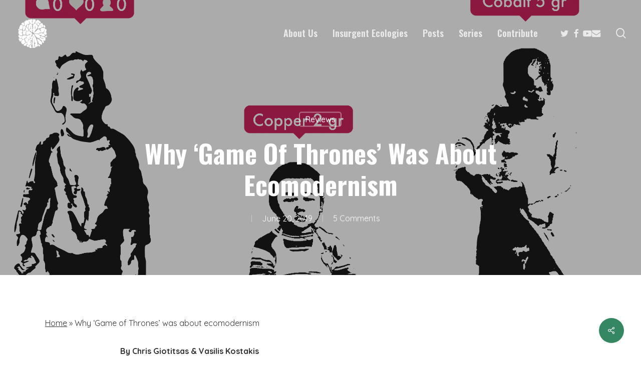

--- FILE ---
content_type: text/html; charset=UTF-8
request_url: https://undisciplinedenvironments.org/2019/06/20/why-game-of-thrones-was-about-ecomodernism/
body_size: 25537
content:
<!doctype html>
<html lang="en-US" class="no-js">
<head>
	<meta charset="UTF-8">
	<meta name="viewport" content="width=device-width, initial-scale=1, maximum-scale=1, user-scalable=0" /><meta name='robots' content='index, follow, max-image-preview:large, max-snippet:-1, max-video-preview:-1' />

	<!-- This site is optimized with the Yoast SEO plugin v26.4 - https://yoast.com/wordpress/plugins/seo/ -->
	<title>Why &#039;Game of Thrones&#039; was about ecomodernism - Undisciplined Environments</title>
	<link rel="canonical" href="https://undisciplinedenvironments.org/2019/06/20/why-game-of-thrones-was-about-ecomodernism/" />
	<meta property="og:locale" content="en_US" />
	<meta property="og:type" content="article" />
	<meta property="og:title" content="Why &#039;Game of Thrones&#039; was about ecomodernism - Undisciplined Environments" />
	<meta property="og:description" content="By Chris Giotitsas &amp; Vasilis Kostakis. Game of Thrones was arguably about climate change, but the HBO series turned this narrative around by presenting a last-minute technological solution as magically saving the day, the planet, and existence. " />
	<meta property="og:url" content="https://undisciplinedenvironments.org/2019/06/20/why-game-of-thrones-was-about-ecomodernism/" />
	<meta property="og:site_name" content="Undisciplined Environments" />
	<meta property="article:published_time" content="2019-06-20T13:00:05+00:00" />
	<meta property="og:image" content="https://undisciplinedenvironments.org/wp-content/uploads/2019/06/figure1.png" />
	<meta property="og:image:width" content="1" />
	<meta property="og:image:height" content="1" />
	<meta property="og:image:type" content="image/png" />
	<meta name="author" content="entitlefellows" />
	<meta name="twitter:card" content="summary_large_image" />
	<meta name="twitter:label1" content="Written by" />
	<meta name="twitter:data1" content="entitlefellows" />
	<meta name="twitter:label2" content="Est. reading time" />
	<meta name="twitter:data2" content="3 minutes" />
	<script type="application/ld+json" class="yoast-schema-graph">{"@context":"https://schema.org","@graph":[{"@type":"WebPage","@id":"https://undisciplinedenvironments.org/2019/06/20/why-game-of-thrones-was-about-ecomodernism/","url":"https://undisciplinedenvironments.org/2019/06/20/why-game-of-thrones-was-about-ecomodernism/","name":"Why 'Game of Thrones' was about ecomodernism - Undisciplined Environments","isPartOf":{"@id":"https://undisciplinedenvironments.org/#website"},"primaryImageOfPage":{"@id":"https://undisciplinedenvironments.org/2019/06/20/why-game-of-thrones-was-about-ecomodernism/#primaryimage"},"image":{"@id":"https://undisciplinedenvironments.org/2019/06/20/why-game-of-thrones-was-about-ecomodernism/#primaryimage"},"thumbnailUrl":"https://undisciplinedenvironments.org/wp-content/uploads/2019/06/figure1.png","datePublished":"2019-06-20T13:00:05+00:00","author":{"@id":"https://undisciplinedenvironments.org/#/schema/person/5971442597f6792507cb32356f6735b6"},"breadcrumb":{"@id":"https://undisciplinedenvironments.org/2019/06/20/why-game-of-thrones-was-about-ecomodernism/#breadcrumb"},"inLanguage":"en-US","potentialAction":[{"@type":"ReadAction","target":["https://undisciplinedenvironments.org/2019/06/20/why-game-of-thrones-was-about-ecomodernism/"]}]},{"@type":"ImageObject","inLanguage":"en-US","@id":"https://undisciplinedenvironments.org/2019/06/20/why-game-of-thrones-was-about-ecomodernism/#primaryimage","url":"https://undisciplinedenvironments.org/wp-content/uploads/2019/06/figure1.png","contentUrl":"https://undisciplinedenvironments.org/wp-content/uploads/2019/06/figure1.png"},{"@type":"BreadcrumbList","@id":"https://undisciplinedenvironments.org/2019/06/20/why-game-of-thrones-was-about-ecomodernism/#breadcrumb","itemListElement":[{"@type":"ListItem","position":1,"name":"Home","item":"https://undisciplinedenvironments.org/"},{"@type":"ListItem","position":2,"name":"Why &#8216;Game of Thrones&#8217; was about ecomodernism"}]},{"@type":"WebSite","@id":"https://undisciplinedenvironments.org/#website","url":"https://undisciplinedenvironments.org/","name":"Undisciplined Environments","description":"Towards a common environmental horizon.","potentialAction":[{"@type":"SearchAction","target":{"@type":"EntryPoint","urlTemplate":"https://undisciplinedenvironments.org/?s={search_term_string}"},"query-input":{"@type":"PropertyValueSpecification","valueRequired":true,"valueName":"search_term_string"}}],"inLanguage":"en-US"},{"@type":"Person","@id":"https://undisciplinedenvironments.org/#/schema/person/5971442597f6792507cb32356f6735b6","name":"entitlefellows","image":{"@type":"ImageObject","inLanguage":"en-US","@id":"https://undisciplinedenvironments.org/#/schema/person/image/23494c9101089ad44ae88ce9d2f56aac23494c9101089ad44ae88ce9d2f56aac","url":"https://secure.gravatar.com/avatar/?s=96&d=mm&r=g","contentUrl":"https://secure.gravatar.com/avatar/?s=96&d=mm&r=g","caption":"entitlefellows"},"url":"https://undisciplinedenvironments.org/author/entitlefellows/"}]}</script>
	<!-- / Yoast SEO plugin. -->


<link rel='dns-prefetch' href='//fonts.googleapis.com' />
<link rel="alternate" type="application/rss+xml" title="Undisciplined Environments &raquo; Feed" href="https://undisciplinedenvironments.org/feed/" />
<link rel="alternate" type="application/rss+xml" title="Undisciplined Environments &raquo; Comments Feed" href="https://undisciplinedenvironments.org/comments/feed/" />
<link rel="alternate" type="application/rss+xml" title="Undisciplined Environments &raquo; Why &#8216;Game of Thrones&#8217; was about ecomodernism Comments Feed" href="https://undisciplinedenvironments.org/2019/06/20/why-game-of-thrones-was-about-ecomodernism/feed/" />
<link rel="alternate" title="oEmbed (JSON)" type="application/json+oembed" href="https://undisciplinedenvironments.org/wp-json/oembed/1.0/embed?url=https%3A%2F%2Fundisciplinedenvironments.org%2F2019%2F06%2F20%2Fwhy-game-of-thrones-was-about-ecomodernism%2F" />
<link rel="alternate" title="oEmbed (XML)" type="text/xml+oembed" href="https://undisciplinedenvironments.org/wp-json/oembed/1.0/embed?url=https%3A%2F%2Fundisciplinedenvironments.org%2F2019%2F06%2F20%2Fwhy-game-of-thrones-was-about-ecomodernism%2F&#038;format=xml" />
		<!-- This site uses the Google Analytics by MonsterInsights plugin v9.11.1 - Using Analytics tracking - https://www.monsterinsights.com/ -->
							<script src="//www.googletagmanager.com/gtag/js?id=G-1PT630Y53Y"  data-cfasync="false" data-wpfc-render="false" type="text/javascript" async></script>
			<script data-cfasync="false" data-wpfc-render="false" type="text/javascript">
				var mi_version = '9.11.1';
				var mi_track_user = true;
				var mi_no_track_reason = '';
								var MonsterInsightsDefaultLocations = {"page_location":"https:\/\/undisciplinedenvironments.org\/2019\/06\/20\/why-game-of-thrones-was-about-ecomodernism\/"};
								if ( typeof MonsterInsightsPrivacyGuardFilter === 'function' ) {
					var MonsterInsightsLocations = (typeof MonsterInsightsExcludeQuery === 'object') ? MonsterInsightsPrivacyGuardFilter( MonsterInsightsExcludeQuery ) : MonsterInsightsPrivacyGuardFilter( MonsterInsightsDefaultLocations );
				} else {
					var MonsterInsightsLocations = (typeof MonsterInsightsExcludeQuery === 'object') ? MonsterInsightsExcludeQuery : MonsterInsightsDefaultLocations;
				}

								var disableStrs = [
										'ga-disable-G-1PT630Y53Y',
									];

				/* Function to detect opted out users */
				function __gtagTrackerIsOptedOut() {
					for (var index = 0; index < disableStrs.length; index++) {
						if (document.cookie.indexOf(disableStrs[index] + '=true') > -1) {
							return true;
						}
					}

					return false;
				}

				/* Disable tracking if the opt-out cookie exists. */
				if (__gtagTrackerIsOptedOut()) {
					for (var index = 0; index < disableStrs.length; index++) {
						window[disableStrs[index]] = true;
					}
				}

				/* Opt-out function */
				function __gtagTrackerOptout() {
					for (var index = 0; index < disableStrs.length; index++) {
						document.cookie = disableStrs[index] + '=true; expires=Thu, 31 Dec 2099 23:59:59 UTC; path=/';
						window[disableStrs[index]] = true;
					}
				}

				if ('undefined' === typeof gaOptout) {
					function gaOptout() {
						__gtagTrackerOptout();
					}
				}
								window.dataLayer = window.dataLayer || [];

				window.MonsterInsightsDualTracker = {
					helpers: {},
					trackers: {},
				};
				if (mi_track_user) {
					function __gtagDataLayer() {
						dataLayer.push(arguments);
					}

					function __gtagTracker(type, name, parameters) {
						if (!parameters) {
							parameters = {};
						}

						if (parameters.send_to) {
							__gtagDataLayer.apply(null, arguments);
							return;
						}

						if (type === 'event') {
														parameters.send_to = monsterinsights_frontend.v4_id;
							var hookName = name;
							if (typeof parameters['event_category'] !== 'undefined') {
								hookName = parameters['event_category'] + ':' + name;
							}

							if (typeof MonsterInsightsDualTracker.trackers[hookName] !== 'undefined') {
								MonsterInsightsDualTracker.trackers[hookName](parameters);
							} else {
								__gtagDataLayer('event', name, parameters);
							}
							
						} else {
							__gtagDataLayer.apply(null, arguments);
						}
					}

					__gtagTracker('js', new Date());
					__gtagTracker('set', {
						'developer_id.dZGIzZG': true,
											});
					if ( MonsterInsightsLocations.page_location ) {
						__gtagTracker('set', MonsterInsightsLocations);
					}
										__gtagTracker('config', 'G-1PT630Y53Y', {"forceSSL":"true","link_attribution":"true"} );
										window.gtag = __gtagTracker;										(function () {
						/* https://developers.google.com/analytics/devguides/collection/analyticsjs/ */
						/* ga and __gaTracker compatibility shim. */
						var noopfn = function () {
							return null;
						};
						var newtracker = function () {
							return new Tracker();
						};
						var Tracker = function () {
							return null;
						};
						var p = Tracker.prototype;
						p.get = noopfn;
						p.set = noopfn;
						p.send = function () {
							var args = Array.prototype.slice.call(arguments);
							args.unshift('send');
							__gaTracker.apply(null, args);
						};
						var __gaTracker = function () {
							var len = arguments.length;
							if (len === 0) {
								return;
							}
							var f = arguments[len - 1];
							if (typeof f !== 'object' || f === null || typeof f.hitCallback !== 'function') {
								if ('send' === arguments[0]) {
									var hitConverted, hitObject = false, action;
									if ('event' === arguments[1]) {
										if ('undefined' !== typeof arguments[3]) {
											hitObject = {
												'eventAction': arguments[3],
												'eventCategory': arguments[2],
												'eventLabel': arguments[4],
												'value': arguments[5] ? arguments[5] : 1,
											}
										}
									}
									if ('pageview' === arguments[1]) {
										if ('undefined' !== typeof arguments[2]) {
											hitObject = {
												'eventAction': 'page_view',
												'page_path': arguments[2],
											}
										}
									}
									if (typeof arguments[2] === 'object') {
										hitObject = arguments[2];
									}
									if (typeof arguments[5] === 'object') {
										Object.assign(hitObject, arguments[5]);
									}
									if ('undefined' !== typeof arguments[1].hitType) {
										hitObject = arguments[1];
										if ('pageview' === hitObject.hitType) {
											hitObject.eventAction = 'page_view';
										}
									}
									if (hitObject) {
										action = 'timing' === arguments[1].hitType ? 'timing_complete' : hitObject.eventAction;
										hitConverted = mapArgs(hitObject);
										__gtagTracker('event', action, hitConverted);
									}
								}
								return;
							}

							function mapArgs(args) {
								var arg, hit = {};
								var gaMap = {
									'eventCategory': 'event_category',
									'eventAction': 'event_action',
									'eventLabel': 'event_label',
									'eventValue': 'event_value',
									'nonInteraction': 'non_interaction',
									'timingCategory': 'event_category',
									'timingVar': 'name',
									'timingValue': 'value',
									'timingLabel': 'event_label',
									'page': 'page_path',
									'location': 'page_location',
									'title': 'page_title',
									'referrer' : 'page_referrer',
								};
								for (arg in args) {
																		if (!(!args.hasOwnProperty(arg) || !gaMap.hasOwnProperty(arg))) {
										hit[gaMap[arg]] = args[arg];
									} else {
										hit[arg] = args[arg];
									}
								}
								return hit;
							}

							try {
								f.hitCallback();
							} catch (ex) {
							}
						};
						__gaTracker.create = newtracker;
						__gaTracker.getByName = newtracker;
						__gaTracker.getAll = function () {
							return [];
						};
						__gaTracker.remove = noopfn;
						__gaTracker.loaded = true;
						window['__gaTracker'] = __gaTracker;
					})();
									} else {
										console.log("");
					(function () {
						function __gtagTracker() {
							return null;
						}

						window['__gtagTracker'] = __gtagTracker;
						window['gtag'] = __gtagTracker;
					})();
									}
			</script>
							<!-- / Google Analytics by MonsterInsights -->
		<style id='wp-img-auto-sizes-contain-inline-css' type='text/css'>
img:is([sizes=auto i],[sizes^="auto," i]){contain-intrinsic-size:3000px 1500px}
/*# sourceURL=wp-img-auto-sizes-contain-inline-css */
</style>
<style id='wp-emoji-styles-inline-css' type='text/css'>

	img.wp-smiley, img.emoji {
		display: inline !important;
		border: none !important;
		box-shadow: none !important;
		height: 1em !important;
		width: 1em !important;
		margin: 0 0.07em !important;
		vertical-align: -0.1em !important;
		background: none !important;
		padding: 0 !important;
	}
/*# sourceURL=wp-emoji-styles-inline-css */
</style>
<link rel='stylesheet' id='mailerlite_forms.css-css' href='https://undisciplinedenvironments.org/wp-content/plugins/official-mailerlite-sign-up-forms/assets/css/mailerlite_forms.css?ver=1.7.14' type='text/css' media='all' />
<link rel='stylesheet' id='salient-social-css' href='https://undisciplinedenvironments.org/wp-content/plugins/salient-social/css/style.css?ver=1.2.6' type='text/css' media='all' />
<style id='salient-social-inline-css' type='text/css'>

  .sharing-default-minimal .nectar-love.loved,
  body .nectar-social[data-color-override="override"].fixed > a:before, 
  body .nectar-social[data-color-override="override"].fixed .nectar-social-inner a,
  .sharing-default-minimal .nectar-social[data-color-override="override"] .nectar-social-inner a:hover,
  .nectar-social.vertical[data-color-override="override"] .nectar-social-inner a:hover {
    background-color: #348760;
  }
  .nectar-social.hover .nectar-love.loved,
  .nectar-social.hover > .nectar-love-button a:hover,
  .nectar-social[data-color-override="override"].hover > div a:hover,
  #single-below-header .nectar-social[data-color-override="override"].hover > div a:hover,
  .nectar-social[data-color-override="override"].hover .share-btn:hover,
  .sharing-default-minimal .nectar-social[data-color-override="override"] .nectar-social-inner a {
    border-color: #348760;
  }
  #single-below-header .nectar-social.hover .nectar-love.loved i,
  #single-below-header .nectar-social.hover[data-color-override="override"] a:hover,
  #single-below-header .nectar-social.hover[data-color-override="override"] a:hover i,
  #single-below-header .nectar-social.hover .nectar-love-button a:hover i,
  .nectar-love:hover i,
  .hover .nectar-love:hover .total_loves,
  .nectar-love.loved i,
  .nectar-social.hover .nectar-love.loved .total_loves,
  .nectar-social.hover .share-btn:hover, 
  .nectar-social[data-color-override="override"].hover .nectar-social-inner a:hover,
  .nectar-social[data-color-override="override"].hover > div:hover span,
  .sharing-default-minimal .nectar-social[data-color-override="override"] .nectar-social-inner a:not(:hover) i,
  .sharing-default-minimal .nectar-social[data-color-override="override"] .nectar-social-inner a:not(:hover) {
    color: #348760;
  }
/*# sourceURL=salient-social-inline-css */
</style>
<link rel='stylesheet' id='salient-grid-system-css' href='https://undisciplinedenvironments.org/wp-content/themes/salient/css/build/grid-system.css?ver=18.0' type='text/css' media='all' />
<link rel='stylesheet' id='main-styles-css' href='https://undisciplinedenvironments.org/wp-content/themes/salient/css/build/style.css?ver=18.0' type='text/css' media='all' />
<style id='main-styles-inline-css' type='text/css'>
html:not(.page-trans-loaded) { background-color: #ffffff; }
/*# sourceURL=main-styles-inline-css */
</style>
<link rel='stylesheet' id='nectar-single-styles-css' href='https://undisciplinedenvironments.org/wp-content/themes/salient/css/build/single.css?ver=18.0' type='text/css' media='all' />
<link rel='stylesheet' id='nectar-element-recent-posts-css' href='https://undisciplinedenvironments.org/wp-content/themes/salient/css/build/elements/element-recent-posts.css?ver=18.0' type='text/css' media='all' />
<link rel='stylesheet' id='nectar_default_font_open_sans-css' href='https://fonts.googleapis.com/css?family=Open+Sans%3A300%2C400%2C600%2C700&#038;subset=latin%2Clatin-ext' type='text/css' media='all' />
<link rel='stylesheet' id='responsive-css' href='https://undisciplinedenvironments.org/wp-content/themes/salient/css/build/responsive.css?ver=18.0' type='text/css' media='all' />
<link rel='stylesheet' id='skin-material-css' href='https://undisciplinedenvironments.org/wp-content/themes/salient/css/build/skin-material.css?ver=18.0' type='text/css' media='all' />
<link rel='stylesheet' id='salient-wp-menu-dynamic-css' href='https://undisciplinedenvironments.org/wp-content/uploads/salient/menu-dynamic.css?ver=76442' type='text/css' media='all' />
<link rel='stylesheet' id='nectar-widget-posts-css' href='https://undisciplinedenvironments.org/wp-content/themes/salient/css/build/elements/widget-nectar-posts.css?ver=18.0' type='text/css' media='all' />
<link rel='stylesheet' id='dynamic-css-css' href='https://undisciplinedenvironments.org/wp-content/uploads/salient/salient-dynamic-styles.css?ver=77904' type='text/css' media='all' />
<style id='dynamic-css-inline-css' type='text/css'>
#page-header-bg[data-post-hs="default_minimal"] .inner-wrap{text-align:center}#page-header-bg[data-post-hs="default_minimal"] .inner-wrap >a,.material #page-header-bg.fullscreen-header .inner-wrap >a{color:#fff;font-weight:600;border:var(--nectar-border-thickness) solid rgba(255,255,255,0.4);padding:4px 10px;margin:5px 6px 0px 5px;display:inline-block;transition:all 0.2s ease;-webkit-transition:all 0.2s ease;font-size:14px;line-height:18px}body.material #page-header-bg.fullscreen-header .inner-wrap >a{margin-bottom:15px;}body.material #page-header-bg.fullscreen-header .inner-wrap >a{border:none;padding:6px 10px}body[data-button-style^="rounded"] #page-header-bg[data-post-hs="default_minimal"] .inner-wrap >a,body[data-button-style^="rounded"].material #page-header-bg.fullscreen-header .inner-wrap >a{border-radius:100px}body.single [data-post-hs="default_minimal"] #single-below-header span,body.single .heading-title[data-header-style="default_minimal"] #single-below-header span{line-height:14px;}#page-header-bg[data-post-hs="default_minimal"] #single-below-header{text-align:center;position:relative;z-index:100}#page-header-bg[data-post-hs="default_minimal"] #single-below-header span{float:none;display:inline-block}#page-header-bg[data-post-hs="default_minimal"] .inner-wrap >a:hover,#page-header-bg[data-post-hs="default_minimal"] .inner-wrap >a:focus{border-color:transparent}#page-header-bg.fullscreen-header .avatar,#page-header-bg[data-post-hs="default_minimal"] .avatar{border-radius:100%}#page-header-bg.fullscreen-header .meta-author span,#page-header-bg[data-post-hs="default_minimal"] .meta-author span{display:block}#page-header-bg.fullscreen-header .meta-author img{margin-bottom:0;height:50px;width:auto}#page-header-bg[data-post-hs="default_minimal"] .meta-author img{margin-bottom:0;height:40px;width:auto}#page-header-bg[data-post-hs="default_minimal"] .author-section{position:absolute;bottom:30px}#page-header-bg.fullscreen-header .meta-author,#page-header-bg[data-post-hs="default_minimal"] .meta-author{font-size:18px}#page-header-bg.fullscreen-header .author-section .meta-date,#page-header-bg[data-post-hs="default_minimal"] .author-section .meta-date{font-size:12px;color:rgba(255,255,255,0.8)}#page-header-bg.fullscreen-header .author-section .meta-date i{font-size:12px}#page-header-bg[data-post-hs="default_minimal"] .author-section .meta-date i{font-size:11px;line-height:14px}#page-header-bg[data-post-hs="default_minimal"] .author-section .avatar-post-info{position:relative;top:-5px}#page-header-bg.fullscreen-header .author-section a,#page-header-bg[data-post-hs="default_minimal"] .author-section a{display:block;margin-bottom:-2px}#page-header-bg[data-post-hs="default_minimal"] .author-section a{font-size:14px;line-height:14px}#page-header-bg.fullscreen-header .author-section a:hover,#page-header-bg[data-post-hs="default_minimal"] .author-section a:hover{color:rgba(255,255,255,0.85)!important}#page-header-bg.fullscreen-header .author-section,#page-header-bg[data-post-hs="default_minimal"] .author-section{width:100%;z-index:10;text-align:center}#page-header-bg.fullscreen-header .author-section{margin-top:25px;}#page-header-bg.fullscreen-header .author-section span,#page-header-bg[data-post-hs="default_minimal"] .author-section span{padding-left:0;line-height:20px;font-size:20px}#page-header-bg.fullscreen-header .author-section .avatar-post-info,#page-header-bg[data-post-hs="default_minimal"] .author-section .avatar-post-info{margin-left:10px}#page-header-bg.fullscreen-header .author-section .avatar-post-info,#page-header-bg.fullscreen-header .author-section .meta-author,#page-header-bg[data-post-hs="default_minimal"] .author-section .avatar-post-info,#page-header-bg[data-post-hs="default_minimal"] .author-section .meta-author{text-align:left;display:inline-block;top:9px}@media only screen and (min-width :690px) and (max-width :999px){body.single-post #page-header-bg[data-post-hs="default_minimal"]{padding-top:10%;padding-bottom:10%;}}@media only screen and (max-width :690px){#ajax-content-wrap #page-header-bg[data-post-hs="default_minimal"] #single-below-header span:not(.rich-snippet-hidden),#ajax-content-wrap .row.heading-title[data-header-style="default_minimal"] .col.section-title span.meta-category{display:inline-block;}.container-wrap[data-remove-post-comment-number="0"][data-remove-post-author="0"][data-remove-post-date="0"] .heading-title[data-header-style="default_minimal"] #single-below-header > span,#page-header-bg[data-post-hs="default_minimal"] .span_6[data-remove-post-comment-number="0"][data-remove-post-author="0"][data-remove-post-date="0"] #single-below-header > span{padding:0 8px;}.container-wrap[data-remove-post-comment-number="0"][data-remove-post-author="0"][data-remove-post-date="0"] .heading-title[data-header-style="default_minimal"] #single-below-header span,#page-header-bg[data-post-hs="default_minimal"] .span_6[data-remove-post-comment-number="0"][data-remove-post-author="0"][data-remove-post-date="0"] #single-below-header span{font-size:13px;line-height:10px;}.material #page-header-bg.fullscreen-header .author-section{margin-top:5px;}#page-header-bg.fullscreen-header .author-section{bottom:20px;}#page-header-bg.fullscreen-header .author-section .meta-date:not(.updated){margin-top:-4px;display:block;}#page-header-bg.fullscreen-header .author-section .avatar-post-info{margin:10px 0 0 0;}}#page-header-bg h1,#page-header-bg .subheader,.nectar-box-roll .overlaid-content h1,.nectar-box-roll .overlaid-content .subheader,#page-header-bg #portfolio-nav a i,body .section-title #portfolio-nav a:hover i,.page-header-no-bg h1,.page-header-no-bg span,#page-header-bg #portfolio-nav a i,#page-header-bg span,#page-header-bg #single-below-header a:hover,#page-header-bg #single-below-header a:focus,#page-header-bg.fullscreen-header .author-section a{color:#ffffff!important;}body #page-header-bg .pinterest-share i,body #page-header-bg .facebook-share i,body #page-header-bg .linkedin-share i,body #page-header-bg .twitter-share i,body #page-header-bg .google-plus-share i,body #page-header-bg .icon-salient-heart,body #page-header-bg .icon-salient-heart-2{color:#ffffff;}#page-header-bg[data-post-hs="default_minimal"] .inner-wrap > a:not(:hover){color:#ffffff;border-color:rgba(255,255,255,0.4);}.single #page-header-bg #single-below-header > span{border-color:rgba(255,255,255,0.4);}body .section-title #portfolio-nav a:hover i{opacity:0.75;}.single #page-header-bg .blog-title #single-meta .nectar-social.hover > div a,.single #page-header-bg .blog-title #single-meta > div a,.single #page-header-bg .blog-title #single-meta ul .n-shortcode a,#page-header-bg .blog-title #single-meta .nectar-social.hover .share-btn{border-color:rgba(255,255,255,0.4);}.single #page-header-bg .blog-title #single-meta .nectar-social.hover > div a:hover,#page-header-bg .blog-title #single-meta .nectar-social.hover .share-btn:hover,.single #page-header-bg .blog-title #single-meta div > a:hover,.single #page-header-bg .blog-title #single-meta ul .n-shortcode a:hover,.single #page-header-bg .blog-title #single-meta ul li:not(.meta-share-count):hover > a{border-color:rgba(255,255,255,1);}.single #page-header-bg #single-meta div span,.single #page-header-bg #single-meta > div a,.single #page-header-bg #single-meta > div i{color:#ffffff!important;}.single #page-header-bg #single-meta ul .meta-share-count .nectar-social a i{color:rgba(255,255,255,0.7)!important;}.single #page-header-bg #single-meta ul .meta-share-count .nectar-social a:hover i{color:rgba(255,255,255,1)!important;}.no-rgba #header-space{display:none;}@media only screen and (max-width:999px){body #header-space[data-header-mobile-fixed="1"]{display:none;}#header-outer[data-mobile-fixed="false"]{position:absolute;}}@media only screen and (max-width:999px){body:not(.nectar-no-flex-height) #header-space[data-secondary-header-display="full"]:not([data-header-mobile-fixed="false"]){display:block!important;margin-bottom:-50px;}#header-space[data-secondary-header-display="full"][data-header-mobile-fixed="false"]{display:none;}}@media only screen and (min-width:1000px){#header-space{display:none;}.nectar-slider-wrap.first-section,.parallax_slider_outer.first-section,.full-width-content.first-section,.parallax_slider_outer.first-section .swiper-slide .content,.nectar-slider-wrap.first-section .swiper-slide .content,#page-header-bg,.nder-page-header,#page-header-wrap,.full-width-section.first-section{margin-top:0!important;}body #page-header-bg,body #page-header-wrap{height:132px;}body #search-outer{z-index:100000;}}@media only screen and (min-width:1000px){#page-header-wrap.fullscreen-header,#page-header-wrap.fullscreen-header #page-header-bg,html:not(.nectar-box-roll-loaded) .nectar-box-roll > #page-header-bg.fullscreen-header,.nectar_fullscreen_zoom_recent_projects,#nectar_fullscreen_rows:not(.afterLoaded) > div,#nectar_fullscreen_rows:not(.afterLoaded) > section{height:100vh;}.wpb_row.vc_row-o-full-height.top-level,.wpb_row.vc_row-o-full-height.top-level > .col.span_12{min-height:100vh;}#page-header-bg[data-alignment-v="middle"] .span_6 .inner-wrap,#page-header-bg[data-alignment-v="top"] .span_6 .inner-wrap,.blog-archive-header.color-bg .container{padding-top:calc(121px + var(--nectar_hook_before_nav_content_height,0px));}#page-header-wrap.container #page-header-bg .span_6 .inner-wrap{padding-top:0;}.nectar-slider-wrap[data-fullscreen="true"]:not(.loaded),.nectar-slider-wrap[data-fullscreen="true"]:not(.loaded) .swiper-container{height:calc(100vh + 2px)!important;}.admin-bar .nectar-slider-wrap[data-fullscreen="true"]:not(.loaded),.admin-bar .nectar-slider-wrap[data-fullscreen="true"]:not(.loaded) .swiper-container{height:calc(100vh - 30px)!important;}}@media only screen and (max-width:999px){#page-header-bg[data-alignment-v="middle"]:not(.fullscreen-header) .span_6 .inner-wrap,#page-header-bg[data-alignment-v="top"] .span_6 .inner-wrap,.blog-archive-header.color-bg .container{padding-top:calc(54px + var(--nectar_hook_before_nav_content_height,0px));}.vc_row.top-level.full-width-section:not(.full-width-ns) > .span_12,#page-header-bg[data-alignment-v="bottom"] .span_6 .inner-wrap{padding-top:24px;}}@media only screen and (max-width:690px){.vc_row.top-level.full-width-section:not(.full-width-ns) > .span_12{padding-top:54px;}.vc_row.top-level.full-width-content .nectar-recent-posts-single_featured .recent-post-container > .inner-wrap{padding-top:24px;}}@media only screen and (max-width:999px){.full-width-ns .nectar-slider-wrap .swiper-slide[data-y-pos="middle"] .content,.full-width-ns .nectar-slider-wrap .swiper-slide[data-y-pos="top"] .content{padding-top:30px;}}@media only screen and (max-width:999px){.using-mobile-browser #nectar_fullscreen_rows:not(.afterLoaded):not([data-mobile-disable="on"]) > div{height:calc(100vh - 76px);}.using-mobile-browser .wpb_row.vc_row-o-full-height.top-level,.using-mobile-browser .wpb_row.vc_row-o-full-height.top-level > .col.span_12,[data-permanent-transparent="1"].using-mobile-browser .wpb_row.vc_row-o-full-height.top-level,[data-permanent-transparent="1"].using-mobile-browser .wpb_row.vc_row-o-full-height.top-level > .col.span_12{min-height:calc(100vh - 76px);}html:not(.nectar-box-roll-loaded) .nectar-box-roll > #page-header-bg.fullscreen-header,.nectar_fullscreen_zoom_recent_projects,.nectar-slider-wrap[data-fullscreen="true"]:not(.loaded),.nectar-slider-wrap[data-fullscreen="true"]:not(.loaded) .swiper-container,#nectar_fullscreen_rows:not(.afterLoaded):not([data-mobile-disable="on"]) > div{height:calc(100vh - 1px);}.wpb_row.vc_row-o-full-height.top-level,.wpb_row.vc_row-o-full-height.top-level > .col.span_12{min-height:calc(100vh - 1px);}body[data-transparent-header="false"] #ajax-content-wrap.no-scroll{min-height:calc(100vh - 1px);height:calc(100vh - 1px);}}.screen-reader-text,.nectar-skip-to-content:not(:focus){border:0;clip:rect(1px,1px,1px,1px);clip-path:inset(50%);height:1px;margin:-1px;overflow:hidden;padding:0;position:absolute!important;width:1px;word-wrap:normal!important;}.row .col img:not([srcset]){width:auto;}.row .col img.img-with-animation.nectar-lazy:not([srcset]){width:100%;}
/*# sourceURL=dynamic-css-inline-css */
</style>
<link rel='stylesheet' id='salient-child-style-css' href='https://undisciplinedenvironments.org/wp-content/themes/undisciplined/style.css?ver=18.0' type='text/css' media='all' />
<link rel='stylesheet' id='salient-child-custom-css' href='https://undisciplinedenvironments.org/wp-content/themes/undisciplined/custom.css?ver=1769111331' type='text/css' media='all' />
<link rel='stylesheet' id='redux-google-fonts-salient_redux-css' href='https://fonts.googleapis.com/css?family=Oswald%3A600%2C700%2C400%7CQuicksand%3A500%2C400%2C700&#038;subset=latin&#038;ver=6.9' type='text/css' media='all' />
<script type="text/javascript" src="https://undisciplinedenvironments.org/wp-content/plugins/google-analytics-for-wordpress/assets/js/frontend-gtag.min.js?ver=9.11.1" id="monsterinsights-frontend-script-js" async="async" data-wp-strategy="async"></script>
<script data-cfasync="false" data-wpfc-render="false" type="text/javascript" id='monsterinsights-frontend-script-js-extra'>/* <![CDATA[ */
var monsterinsights_frontend = {"js_events_tracking":"true","download_extensions":"doc,pdf,ppt,zip,xls,docx,pptx,xlsx","inbound_paths":"[{\"path\":\"\\\/go\\\/\",\"label\":\"affiliate\"},{\"path\":\"\\\/recommend\\\/\",\"label\":\"affiliate\"}]","home_url":"https:\/\/undisciplinedenvironments.org","hash_tracking":"false","v4_id":"G-1PT630Y53Y"};/* ]]> */
</script>
<script type="text/javascript" src="https://undisciplinedenvironments.org/wp-includes/js/jquery/jquery.min.js?ver=3.7.1" id="jquery-core-js"></script>
<script type="text/javascript" src="https://undisciplinedenvironments.org/wp-includes/js/jquery/jquery-migrate.min.js?ver=3.4.1" id="jquery-migrate-js"></script>
<script></script><link rel="https://api.w.org/" href="https://undisciplinedenvironments.org/wp-json/" /><link rel="alternate" title="JSON" type="application/json" href="https://undisciplinedenvironments.org/wp-json/wp/v2/posts/18280" /><link rel="EditURI" type="application/rsd+xml" title="RSD" href="https://undisciplinedenvironments.org/xmlrpc.php?rsd" />
<meta name="generator" content="WordPress 6.9" />
<link rel='shortlink' href='https://undisciplinedenvironments.org/?p=18280' />
        <!-- MailerLite Universal -->
        <script>
            (function(w,d,e,u,f,l,n){w[f]=w[f]||function(){(w[f].q=w[f].q||[])
                .push(arguments);},l=d.createElement(e),l.async=1,l.src=u,
                n=d.getElementsByTagName(e)[0],n.parentNode.insertBefore(l,n);})
            (window,document,'script','https://assets.mailerlite.com/js/universal.js','ml');
            ml('account', '1147383');
            ml('enablePopups', true);
        </script>
        <!-- End MailerLite Universal -->
        <script type="text/javascript"> var root = document.getElementsByTagName( "html" )[0]; root.setAttribute( "class", "js" ); </script><meta name="generator" content="Powered by WPBakery Page Builder - drag and drop page builder for WordPress."/>
<noscript><style>.lazyload[data-src]{display:none !important;}</style></noscript><style>.lazyload{background-image:none !important;}.lazyload:before{background-image:none !important;}</style><link rel="icon" href="https://undisciplinedenvironments.org/wp-content/uploads/2022/07/cropped-ue-facivon-32x32.png" sizes="32x32" />
<link rel="icon" href="https://undisciplinedenvironments.org/wp-content/uploads/2022/07/cropped-ue-facivon-192x192.png" sizes="192x192" />
<link rel="apple-touch-icon" href="https://undisciplinedenvironments.org/wp-content/uploads/2022/07/cropped-ue-facivon-180x180.png" />
<meta name="msapplication-TileImage" content="https://undisciplinedenvironments.org/wp-content/uploads/2022/07/cropped-ue-facivon-270x270.png" />
<noscript><style> .wpb_animate_when_almost_visible { opacity: 1; }</style></noscript><style id='wp-block-heading-inline-css' type='text/css'>
h1:where(.wp-block-heading).has-background,h2:where(.wp-block-heading).has-background,h3:where(.wp-block-heading).has-background,h4:where(.wp-block-heading).has-background,h5:where(.wp-block-heading).has-background,h6:where(.wp-block-heading).has-background{padding:1.25em 2.375em}h1.has-text-align-left[style*=writing-mode]:where([style*=vertical-lr]),h1.has-text-align-right[style*=writing-mode]:where([style*=vertical-rl]),h2.has-text-align-left[style*=writing-mode]:where([style*=vertical-lr]),h2.has-text-align-right[style*=writing-mode]:where([style*=vertical-rl]),h3.has-text-align-left[style*=writing-mode]:where([style*=vertical-lr]),h3.has-text-align-right[style*=writing-mode]:where([style*=vertical-rl]),h4.has-text-align-left[style*=writing-mode]:where([style*=vertical-lr]),h4.has-text-align-right[style*=writing-mode]:where([style*=vertical-rl]),h5.has-text-align-left[style*=writing-mode]:where([style*=vertical-lr]),h5.has-text-align-right[style*=writing-mode]:where([style*=vertical-rl]),h6.has-text-align-left[style*=writing-mode]:where([style*=vertical-lr]),h6.has-text-align-right[style*=writing-mode]:where([style*=vertical-rl]){rotate:180deg}
/*# sourceURL=https://undisciplinedenvironments.org/wp-includes/blocks/heading/style.min.css */
</style>
<style id='wp-block-paragraph-inline-css' type='text/css'>
.is-small-text{font-size:.875em}.is-regular-text{font-size:1em}.is-large-text{font-size:2.25em}.is-larger-text{font-size:3em}.has-drop-cap:not(:focus):first-letter{float:left;font-size:8.4em;font-style:normal;font-weight:100;line-height:.68;margin:.05em .1em 0 0;text-transform:uppercase}body.rtl .has-drop-cap:not(:focus):first-letter{float:none;margin-left:.1em}p.has-drop-cap.has-background{overflow:hidden}:root :where(p.has-background){padding:1.25em 2.375em}:where(p.has-text-color:not(.has-link-color)) a{color:inherit}p.has-text-align-left[style*="writing-mode:vertical-lr"],p.has-text-align-right[style*="writing-mode:vertical-rl"]{rotate:180deg}
/*# sourceURL=https://undisciplinedenvironments.org/wp-includes/blocks/paragraph/style.min.css */
</style>
<style id='global-styles-inline-css' type='text/css'>
:root{--wp--preset--aspect-ratio--square: 1;--wp--preset--aspect-ratio--4-3: 4/3;--wp--preset--aspect-ratio--3-4: 3/4;--wp--preset--aspect-ratio--3-2: 3/2;--wp--preset--aspect-ratio--2-3: 2/3;--wp--preset--aspect-ratio--16-9: 16/9;--wp--preset--aspect-ratio--9-16: 9/16;--wp--preset--color--black: #000000;--wp--preset--color--cyan-bluish-gray: #abb8c3;--wp--preset--color--white: #ffffff;--wp--preset--color--pale-pink: #f78da7;--wp--preset--color--vivid-red: #cf2e2e;--wp--preset--color--luminous-vivid-orange: #ff6900;--wp--preset--color--luminous-vivid-amber: #fcb900;--wp--preset--color--light-green-cyan: #7bdcb5;--wp--preset--color--vivid-green-cyan: #00d084;--wp--preset--color--pale-cyan-blue: #8ed1fc;--wp--preset--color--vivid-cyan-blue: #0693e3;--wp--preset--color--vivid-purple: #9b51e0;--wp--preset--gradient--vivid-cyan-blue-to-vivid-purple: linear-gradient(135deg,rgb(6,147,227) 0%,rgb(155,81,224) 100%);--wp--preset--gradient--light-green-cyan-to-vivid-green-cyan: linear-gradient(135deg,rgb(122,220,180) 0%,rgb(0,208,130) 100%);--wp--preset--gradient--luminous-vivid-amber-to-luminous-vivid-orange: linear-gradient(135deg,rgb(252,185,0) 0%,rgb(255,105,0) 100%);--wp--preset--gradient--luminous-vivid-orange-to-vivid-red: linear-gradient(135deg,rgb(255,105,0) 0%,rgb(207,46,46) 100%);--wp--preset--gradient--very-light-gray-to-cyan-bluish-gray: linear-gradient(135deg,rgb(238,238,238) 0%,rgb(169,184,195) 100%);--wp--preset--gradient--cool-to-warm-spectrum: linear-gradient(135deg,rgb(74,234,220) 0%,rgb(151,120,209) 20%,rgb(207,42,186) 40%,rgb(238,44,130) 60%,rgb(251,105,98) 80%,rgb(254,248,76) 100%);--wp--preset--gradient--blush-light-purple: linear-gradient(135deg,rgb(255,206,236) 0%,rgb(152,150,240) 100%);--wp--preset--gradient--blush-bordeaux: linear-gradient(135deg,rgb(254,205,165) 0%,rgb(254,45,45) 50%,rgb(107,0,62) 100%);--wp--preset--gradient--luminous-dusk: linear-gradient(135deg,rgb(255,203,112) 0%,rgb(199,81,192) 50%,rgb(65,88,208) 100%);--wp--preset--gradient--pale-ocean: linear-gradient(135deg,rgb(255,245,203) 0%,rgb(182,227,212) 50%,rgb(51,167,181) 100%);--wp--preset--gradient--electric-grass: linear-gradient(135deg,rgb(202,248,128) 0%,rgb(113,206,126) 100%);--wp--preset--gradient--midnight: linear-gradient(135deg,rgb(2,3,129) 0%,rgb(40,116,252) 100%);--wp--preset--font-size--small: 13px;--wp--preset--font-size--medium: 20px;--wp--preset--font-size--large: 36px;--wp--preset--font-size--x-large: 42px;--wp--preset--spacing--20: 0.44rem;--wp--preset--spacing--30: 0.67rem;--wp--preset--spacing--40: 1rem;--wp--preset--spacing--50: 1.5rem;--wp--preset--spacing--60: 2.25rem;--wp--preset--spacing--70: 3.38rem;--wp--preset--spacing--80: 5.06rem;--wp--preset--shadow--natural: 6px 6px 9px rgba(0, 0, 0, 0.2);--wp--preset--shadow--deep: 12px 12px 50px rgba(0, 0, 0, 0.4);--wp--preset--shadow--sharp: 6px 6px 0px rgba(0, 0, 0, 0.2);--wp--preset--shadow--outlined: 6px 6px 0px -3px rgb(255, 255, 255), 6px 6px rgb(0, 0, 0);--wp--preset--shadow--crisp: 6px 6px 0px rgb(0, 0, 0);}:root { --wp--style--global--content-size: 1300px;--wp--style--global--wide-size: 1300px; }:where(body) { margin: 0; }.wp-site-blocks > .alignleft { float: left; margin-right: 2em; }.wp-site-blocks > .alignright { float: right; margin-left: 2em; }.wp-site-blocks > .aligncenter { justify-content: center; margin-left: auto; margin-right: auto; }:where(.is-layout-flex){gap: 0.5em;}:where(.is-layout-grid){gap: 0.5em;}.is-layout-flow > .alignleft{float: left;margin-inline-start: 0;margin-inline-end: 2em;}.is-layout-flow > .alignright{float: right;margin-inline-start: 2em;margin-inline-end: 0;}.is-layout-flow > .aligncenter{margin-left: auto !important;margin-right: auto !important;}.is-layout-constrained > .alignleft{float: left;margin-inline-start: 0;margin-inline-end: 2em;}.is-layout-constrained > .alignright{float: right;margin-inline-start: 2em;margin-inline-end: 0;}.is-layout-constrained > .aligncenter{margin-left: auto !important;margin-right: auto !important;}.is-layout-constrained > :where(:not(.alignleft):not(.alignright):not(.alignfull)){max-width: var(--wp--style--global--content-size);margin-left: auto !important;margin-right: auto !important;}.is-layout-constrained > .alignwide{max-width: var(--wp--style--global--wide-size);}body .is-layout-flex{display: flex;}.is-layout-flex{flex-wrap: wrap;align-items: center;}.is-layout-flex > :is(*, div){margin: 0;}body .is-layout-grid{display: grid;}.is-layout-grid > :is(*, div){margin: 0;}body{padding-top: 0px;padding-right: 0px;padding-bottom: 0px;padding-left: 0px;}:root :where(.wp-element-button, .wp-block-button__link){background-color: #32373c;border-width: 0;color: #fff;font-family: inherit;font-size: inherit;font-style: inherit;font-weight: inherit;letter-spacing: inherit;line-height: inherit;padding-top: calc(0.667em + 2px);padding-right: calc(1.333em + 2px);padding-bottom: calc(0.667em + 2px);padding-left: calc(1.333em + 2px);text-decoration: none;text-transform: inherit;}.has-black-color{color: var(--wp--preset--color--black) !important;}.has-cyan-bluish-gray-color{color: var(--wp--preset--color--cyan-bluish-gray) !important;}.has-white-color{color: var(--wp--preset--color--white) !important;}.has-pale-pink-color{color: var(--wp--preset--color--pale-pink) !important;}.has-vivid-red-color{color: var(--wp--preset--color--vivid-red) !important;}.has-luminous-vivid-orange-color{color: var(--wp--preset--color--luminous-vivid-orange) !important;}.has-luminous-vivid-amber-color{color: var(--wp--preset--color--luminous-vivid-amber) !important;}.has-light-green-cyan-color{color: var(--wp--preset--color--light-green-cyan) !important;}.has-vivid-green-cyan-color{color: var(--wp--preset--color--vivid-green-cyan) !important;}.has-pale-cyan-blue-color{color: var(--wp--preset--color--pale-cyan-blue) !important;}.has-vivid-cyan-blue-color{color: var(--wp--preset--color--vivid-cyan-blue) !important;}.has-vivid-purple-color{color: var(--wp--preset--color--vivid-purple) !important;}.has-black-background-color{background-color: var(--wp--preset--color--black) !important;}.has-cyan-bluish-gray-background-color{background-color: var(--wp--preset--color--cyan-bluish-gray) !important;}.has-white-background-color{background-color: var(--wp--preset--color--white) !important;}.has-pale-pink-background-color{background-color: var(--wp--preset--color--pale-pink) !important;}.has-vivid-red-background-color{background-color: var(--wp--preset--color--vivid-red) !important;}.has-luminous-vivid-orange-background-color{background-color: var(--wp--preset--color--luminous-vivid-orange) !important;}.has-luminous-vivid-amber-background-color{background-color: var(--wp--preset--color--luminous-vivid-amber) !important;}.has-light-green-cyan-background-color{background-color: var(--wp--preset--color--light-green-cyan) !important;}.has-vivid-green-cyan-background-color{background-color: var(--wp--preset--color--vivid-green-cyan) !important;}.has-pale-cyan-blue-background-color{background-color: var(--wp--preset--color--pale-cyan-blue) !important;}.has-vivid-cyan-blue-background-color{background-color: var(--wp--preset--color--vivid-cyan-blue) !important;}.has-vivid-purple-background-color{background-color: var(--wp--preset--color--vivid-purple) !important;}.has-black-border-color{border-color: var(--wp--preset--color--black) !important;}.has-cyan-bluish-gray-border-color{border-color: var(--wp--preset--color--cyan-bluish-gray) !important;}.has-white-border-color{border-color: var(--wp--preset--color--white) !important;}.has-pale-pink-border-color{border-color: var(--wp--preset--color--pale-pink) !important;}.has-vivid-red-border-color{border-color: var(--wp--preset--color--vivid-red) !important;}.has-luminous-vivid-orange-border-color{border-color: var(--wp--preset--color--luminous-vivid-orange) !important;}.has-luminous-vivid-amber-border-color{border-color: var(--wp--preset--color--luminous-vivid-amber) !important;}.has-light-green-cyan-border-color{border-color: var(--wp--preset--color--light-green-cyan) !important;}.has-vivid-green-cyan-border-color{border-color: var(--wp--preset--color--vivid-green-cyan) !important;}.has-pale-cyan-blue-border-color{border-color: var(--wp--preset--color--pale-cyan-blue) !important;}.has-vivid-cyan-blue-border-color{border-color: var(--wp--preset--color--vivid-cyan-blue) !important;}.has-vivid-purple-border-color{border-color: var(--wp--preset--color--vivid-purple) !important;}.has-vivid-cyan-blue-to-vivid-purple-gradient-background{background: var(--wp--preset--gradient--vivid-cyan-blue-to-vivid-purple) !important;}.has-light-green-cyan-to-vivid-green-cyan-gradient-background{background: var(--wp--preset--gradient--light-green-cyan-to-vivid-green-cyan) !important;}.has-luminous-vivid-amber-to-luminous-vivid-orange-gradient-background{background: var(--wp--preset--gradient--luminous-vivid-amber-to-luminous-vivid-orange) !important;}.has-luminous-vivid-orange-to-vivid-red-gradient-background{background: var(--wp--preset--gradient--luminous-vivid-orange-to-vivid-red) !important;}.has-very-light-gray-to-cyan-bluish-gray-gradient-background{background: var(--wp--preset--gradient--very-light-gray-to-cyan-bluish-gray) !important;}.has-cool-to-warm-spectrum-gradient-background{background: var(--wp--preset--gradient--cool-to-warm-spectrum) !important;}.has-blush-light-purple-gradient-background{background: var(--wp--preset--gradient--blush-light-purple) !important;}.has-blush-bordeaux-gradient-background{background: var(--wp--preset--gradient--blush-bordeaux) !important;}.has-luminous-dusk-gradient-background{background: var(--wp--preset--gradient--luminous-dusk) !important;}.has-pale-ocean-gradient-background{background: var(--wp--preset--gradient--pale-ocean) !important;}.has-electric-grass-gradient-background{background: var(--wp--preset--gradient--electric-grass) !important;}.has-midnight-gradient-background{background: var(--wp--preset--gradient--midnight) !important;}.has-small-font-size{font-size: var(--wp--preset--font-size--small) !important;}.has-medium-font-size{font-size: var(--wp--preset--font-size--medium) !important;}.has-large-font-size{font-size: var(--wp--preset--font-size--large) !important;}.has-x-large-font-size{font-size: var(--wp--preset--font-size--x-large) !important;}
/*# sourceURL=global-styles-inline-css */
</style>
<link rel='stylesheet' id='dashicons-css' href='https://undisciplinedenvironments.org/wp-includes/css/dashicons.min.css?ver=6.9' type='text/css' media='all' />
<link rel='stylesheet' id='multiple-authors-widget-css-css' href='https://undisciplinedenvironments.org/wp-content/plugins/publishpress-authors/src/assets/css/multiple-authors-widget.css?ver=4.10.1' type='text/css' media='all' />
<style id='multiple-authors-widget-css-inline-css' type='text/css'>
:root { --ppa-color-scheme: #046738; --ppa-color-scheme-active: #03522d; }
/*# sourceURL=multiple-authors-widget-css-inline-css */
</style>
<link rel='stylesheet' id='multiple-authors-fontawesome-css' href='https://cdnjs.cloudflare.com/ajax/libs/font-awesome/6.7.1/css/all.min.css?ver=4.10.1' type='text/css' media='all' />
<link data-pagespeed-no-defer data-nowprocket data-wpacu-skip data-no-optimize data-noptimize rel='stylesheet' id='main-styles-non-critical-css' href='https://undisciplinedenvironments.org/wp-content/themes/salient/css/build/style-non-critical.css?ver=18.0' type='text/css' media='all' />
<link rel='stylesheet' id='font-awesome-css' href='https://undisciplinedenvironments.org/wp-content/themes/salient/css/font-awesome-legacy.min.css?ver=4.7.1' type='text/css' media='all' />
<link data-pagespeed-no-defer data-nowprocket data-wpacu-skip data-no-optimize data-noptimize rel='stylesheet' id='magnific-css' href='https://undisciplinedenvironments.org/wp-content/themes/salient/css/build/plugins/magnific.css?ver=8.6.0' type='text/css' media='all' />
<link data-pagespeed-no-defer data-nowprocket data-wpacu-skip data-no-optimize data-noptimize rel='stylesheet' id='nectar-ocm-core-css' href='https://undisciplinedenvironments.org/wp-content/themes/salient/css/build/off-canvas/core.css?ver=18.0' type='text/css' media='all' />
<link data-pagespeed-no-defer data-nowprocket data-wpacu-skip data-no-optimize data-noptimize rel='stylesheet' id='nectar-ocm-slide-out-right-material-css' href='https://undisciplinedenvironments.org/wp-content/themes/salient/css/build/off-canvas/slide-out-right-material.css?ver=18.0' type='text/css' media='all' />
<link data-pagespeed-no-defer data-nowprocket data-wpacu-skip data-no-optimize data-noptimize rel='stylesheet' id='nectar-ocm-slide-out-right-hover-css' href='https://undisciplinedenvironments.org/wp-content/themes/salient/css/build/off-canvas/slide-out-right-hover.css?ver=18.0' type='text/css' media='all' />
</head><body class="wp-singular post-template-default single single-post postid-18280 single-format-standard wp-theme-salient wp-child-theme-undisciplined material wpb-js-composer js-comp-ver-8.6.1 vc_responsive" data-footer-reveal="false" data-footer-reveal-shadow="none" data-header-format="default" data-body-border="off" data-boxed-style="" data-header-breakpoint="1000" data-dropdown-style="minimal" data-cae="easeOutQuart" data-cad="700" data-megamenu-width="contained" data-aie="zoom-out" data-ls="magnific" data-apte="standard" data-hhun="0" data-fancy-form-rcs="default" data-form-style="minimal" data-form-submit="regular" data-is="minimal" data-button-style="slightly_rounded_shadow" data-user-account-button="false" data-flex-cols="true" data-col-gap="default" data-header-inherit-rc="false" data-header-search="true" data-animated-anchors="true" data-ajax-transitions="true" data-full-width-header="true" data-slide-out-widget-area="true" data-slide-out-widget-area-style="slide-out-from-right" data-user-set-ocm="off" data-loading-animation="none" data-bg-header="true" data-responsive="1" data-ext-responsive="true" data-ext-padding="90" data-header-resize="0" data-header-color="custom" data-cart="false" data-remove-m-parallax="" data-remove-m-video-bgs="" data-m-animate="0" data-force-header-trans-color="light" data-smooth-scrolling="0" data-permanent-transparent="false" >
	
	<script type="text/javascript">
	 (function(window, document) {

		document.documentElement.classList.remove("no-js");

		if(navigator.userAgent.match(/(Android|iPod|iPhone|iPad|BlackBerry|IEMobile|Opera Mini)/)) {
			document.body.className += " using-mobile-browser mobile ";
		}
		if(navigator.userAgent.match(/Mac/) && navigator.maxTouchPoints && navigator.maxTouchPoints > 2) {
			document.body.className += " using-ios-device ";
		}

		if( !("ontouchstart" in window) ) {

			var body = document.querySelector("body");
			var winW = window.innerWidth;
			var bodyW = body.clientWidth;

			if (winW > bodyW + 4) {
				body.setAttribute("style", "--scroll-bar-w: " + (winW - bodyW - 4) + "px");
			} else {
				body.setAttribute("style", "--scroll-bar-w: 0px");
			}
		}

	 })(window, document);
   </script><nav aria-label="Skip links" class="nectar-skip-to-content-wrap"><a href="#ajax-content-wrap" class="nectar-skip-to-content">Skip to main content</a></nav><div class="ocm-effect-wrap"><div class="ocm-effect-wrap-inner"><div id="ajax-loading-screen" data-disable-mobile="1" data-disable-fade-on-click="0" data-effect="standard" data-method="standard"><div class="loading-icon none"><div class="material-icon">
						<svg class="nectar-material-spinner" width="60px" height="60px" viewBox="0 0 60 60">
							<circle stroke-linecap="round" cx="30" cy="30" r="26" fill="none" stroke-width="6"></circle>
				  		</svg>
					</div></div></div>	
	<div id="header-space"  data-header-mobile-fixed='1'></div> 
	
		<div id="header-outer" data-has-menu="true" data-has-buttons="yes" data-header-button_style="default" data-using-pr-menu="false" data-mobile-fixed="1" data-ptnm="false" data-lhe="animated_underline" data-user-set-bg="#ffffff" data-format="default" data-permanent-transparent="false" data-megamenu-rt="1" data-remove-fixed="0" data-header-resize="0" data-cart="false" data-transparency-option="" data-box-shadow="small" data-shrink-num="6" data-using-secondary="0" data-using-logo="1" data-logo-height="60" data-m-logo-height="24" data-padding="36" data-full-width="true" data-condense="false" data-transparent-header="true" data-transparent-shadow-helper="false" data-remove-border="true" class="transparent">
		
<div id="search-outer" class="nectar">
	<div id="search">
		<div class="container">
			 <div id="search-box">
				 <div class="inner-wrap">
					 <div class="col span_12">
						  <form role="search" action="https://undisciplinedenvironments.org/" method="GET">
														 <input type="text" name="s" id="s" value="" aria-label="Search" placeholder="Search" />
							 
						<span>Hit enter to search or ESC to close</span>
						<button aria-label="Search" class="search-box__button" type="submit">Search</button>						</form>
					</div><!--/span_12-->
				</div><!--/inner-wrap-->
			 </div><!--/search-box-->
			 <div id="close"><a href="#" role="button"><span class="screen-reader-text">Close Search</span>
				<span class="close-wrap"> <span class="close-line close-line1" role="presentation"></span> <span class="close-line close-line2" role="presentation"></span> </span>				 </a></div>
		 </div><!--/container-->
	</div><!--/search-->
</div><!--/search-outer-->

<header id="top" role="banner" aria-label="Main Menu">
		<div class="container">
		<div class="row">
			<div class="col span_3">
								<a id="logo" href="https://undisciplinedenvironments.org" data-supplied-ml-starting-dark="false" data-supplied-ml-starting="false" data-supplied-ml="false" >
					<img class="stnd skip-lazy default-logo" width="118" height="99" alt="Undisciplined Environments" src="https://undisciplinedenvironments.org/wp-content/uploads/2022/10/logo-wp-fl.png" srcset="https://undisciplinedenvironments.org/wp-content/uploads/2022/10/logo-wp-fl.png 1x, https://undisciplinedenvironments.org/wp-content/uploads/2022/07/logo-undisci-env.png 2x" /><img class="starting-logo skip-lazy default-logo" width="118" height="99" alt="Undisciplined Environments" src="https://undisciplinedenvironments.org/wp-content/uploads/2022/10/logo-wp-fl.png"  /><img class="starting-logo dark-version skip-lazy default-logo" width="350" height="105" alt="Undisciplined Environments" src="https://undisciplinedenvironments.org/wp-content/uploads/2022/07/logo-undisci-env.png"  />				</a>
							</div><!--/span_3-->

			<div class="col span_9 col_last">
									<div class="nectar-mobile-only mobile-header"><div class="inner"></div></div>
									<a class="mobile-search" href="#searchbox"><span class="nectar-icon icon-salient-search" aria-hidden="true"></span><span class="screen-reader-text">search</span></a>
														<div class="slide-out-widget-area-toggle mobile-icon slide-out-from-right" data-custom-color="true" data-icon-animation="simple-transform">
						<div> <a href="#slide-out-widget-area" role="button" aria-label="Navigation Menu" aria-expanded="false" class="closed">
							<span class="screen-reader-text">Menu</span><span aria-hidden="true"> <i class="lines-button x2"> <i class="lines"></i> </i> </span>						</a></div>
					</div>
				
									<nav aria-label="Main Menu">
													<ul class="sf-menu">
								<li id="menu-item-21030" class="menu-item menu-item-type-custom menu-item-object-custom menu-item-has-children nectar-regular-menu-item menu-item-21030"><a href="#" aria-haspopup="true" aria-expanded="false"><span class="menu-title-text">About Us</span></a>
<ul class="sub-menu">
	<li id="menu-item-21205" class="menu-item menu-item-type-post_type menu-item-object-page nectar-regular-menu-item menu-item-21205"><a href="https://undisciplinedenvironments.org/platform/"><span class="menu-title-text">Platform</span></a></li>
	<li id="menu-item-21204" class="menu-item menu-item-type-post_type menu-item-object-page nectar-regular-menu-item menu-item-21204"><a href="https://undisciplinedenvironments.org/editorial-collective/"><span class="menu-title-text">Editorial Collective</span></a></li>
</ul>
</li>
<li id="menu-item-22283" class="menu-item menu-item-type-custom menu-item-object-custom nectar-regular-menu-item menu-item-22283"><a href="https://undisciplinedenvironments.org/category/insurgent-ecologies/"><span class="menu-title-text">Insurgent Ecologies</span></a></li>
<li id="menu-item-21191" class="menu-item menu-item-type-post_type menu-item-object-page menu-item-has-children nectar-regular-menu-item menu-item-21191"><a href="https://undisciplinedenvironments.org/essays/" aria-haspopup="true" aria-expanded="false"><span class="menu-title-text">Posts</span></a>
<ul class="sub-menu">
	<li id="menu-item-21035" class="menu-item menu-item-type-taxonomy menu-item-object-category nectar-regular-menu-item menu-item-21035"><a href="https://undisciplinedenvironments.org/category/short-essays/"><span class="menu-title-text">Short Essays</span></a></li>
	<li id="menu-item-21033" class="menu-item menu-item-type-taxonomy menu-item-object-category nectar-regular-menu-item menu-item-21033"><a href="https://undisciplinedenvironments.org/category/long-reads/"><span class="menu-title-text">Long Reads</span></a></li>
	<li id="menu-item-21034" class="menu-item menu-item-type-taxonomy menu-item-object-category current-post-ancestor current-menu-parent current-post-parent nectar-regular-menu-item menu-item-21034"><a href="https://undisciplinedenvironments.org/category/reviews/"><span class="menu-title-text">Reviews</span></a></li>
	<li id="menu-item-21032" class="menu-item menu-item-type-taxonomy menu-item-object-category nectar-regular-menu-item menu-item-21032"><a href="https://undisciplinedenvironments.org/category/interviews/"><span class="menu-title-text">Interviews</span></a></li>
	<li id="menu-item-21046" class="menu-item menu-item-type-taxonomy menu-item-object-category nectar-regular-menu-item menu-item-21046"><a href="https://undisciplinedenvironments.org/category/events-and-calls/"><span class="menu-title-text">Events &#038; Calls</span></a></li>
	<li id="menu-item-21047" class="menu-item menu-item-type-taxonomy menu-item-object-category nectar-regular-menu-item menu-item-21047"><a href="https://undisciplinedenvironments.org/category/multimedia/"><span class="menu-title-text">Art &amp; Multimedia</span></a></li>
</ul>
</li>
<li id="menu-item-21181" class="menu-item menu-item-type-post_type menu-item-object-page menu-item-has-children nectar-regular-menu-item menu-item-21181"><a href="https://undisciplinedenvironments.org/seriesnew/" aria-haspopup="true" aria-expanded="false"><span class="menu-title-text">Series</span></a>
<ul class="sub-menu">
	<li id="menu-item-21037" class="menu-item menu-item-type-taxonomy menu-item-object-category nectar-regular-menu-item menu-item-21037"><a href="https://undisciplinedenvironments.org/category/reimagining-remembering-and-reclaiming-water/"><span class="menu-title-text">Reimagining, remembering and reclaiming water</span></a></li>
	<li id="menu-item-21040" class="menu-item menu-item-type-taxonomy menu-item-object-category nectar-regular-menu-item menu-item-21040"><a href="https://undisciplinedenvironments.org/category/political-ecologies-of-the-far-right/"><span class="menu-title-text">Political Ecologies of the Far Right</span></a></li>
	<li id="menu-item-21039" class="menu-item menu-item-type-taxonomy menu-item-object-category nectar-regular-menu-item menu-item-21039"><a href="https://undisciplinedenvironments.org/category/green-inequalities-in-the-city/"><span class="menu-title-text">Green inequalities in the city</span></a></li>
	<li id="menu-item-21038" class="menu-item menu-item-type-taxonomy menu-item-object-category nectar-regular-menu-item menu-item-21038"><a href="https://undisciplinedenvironments.org/category/authoritarianism-populism/"><span class="menu-title-text">Authoritarianism, populism and political ecology</span></a></li>
	<li id="menu-item-21041" class="menu-item menu-item-type-taxonomy menu-item-object-category nectar-regular-menu-item menu-item-21041"><a href="https://undisciplinedenvironments.org/category/ecology-after-capitalism/"><span class="menu-title-text">Ecology after Capitalism</span></a></li>
	<li id="menu-item-21042" class="menu-item menu-item-type-taxonomy menu-item-object-category nectar-regular-menu-item menu-item-21042"><a href="https://undisciplinedenvironments.org/category/ecomodernist-socialism/"><span class="menu-title-text">Ecomodernist socialism and communist futurism</span></a></li>
	<li id="menu-item-21043" class="menu-item menu-item-type-taxonomy menu-item-object-category nectar-regular-menu-item menu-item-21043"><a href="https://undisciplinedenvironments.org/category/entitle-handbook/"><span class="menu-title-text">Political Ecology for Civil Society</span></a></li>
	<li id="menu-item-21044" class="menu-item menu-item-type-taxonomy menu-item-object-category nectar-regular-menu-item menu-item-21044"><a href="https://undisciplinedenvironments.org/category/world-press-photographies/"><span class="menu-title-text">World Press Photography Awards</span></a></li>
	<li id="menu-item-21830" class="menu-item menu-item-type-custom menu-item-object-custom nectar-regular-menu-item menu-item-21830"><a href="https://undisciplinedenvironments.org/category/politicalecologypesticides/"><span class="menu-title-text">Political Ecologies Of Pesticides</span></a></li>
</ul>
</li>
<li id="menu-item-21048" class="menu-item menu-item-type-post_type menu-item-object-page nectar-regular-menu-item menu-item-21048"><a href="https://undisciplinedenvironments.org/contribute/"><span class="menu-title-text">Contribute</span></a></li>
<li id="social-in-menu" class="button_social_group"><a target="_blank" rel="noopener" href="https://twitter.com/UndiEnvi"><span class="screen-reader-text">twitter</span><i class="fa fa-twitter" aria-hidden="true"></i> </a><a target="_blank" rel="noopener" href="https://www.facebook.com/entitleblog"><span class="screen-reader-text">facebook</span><i class="fa fa-facebook" aria-hidden="true"></i> </a><a target="_blank" rel="noopener" href="https://www.youtube.com/channel/UC_ROQZLIwFUl8i3BmUvQZ3g"><span class="screen-reader-text">youtube</span><i class="fa fa-youtube-play" aria-hidden="true"></i> </a><a href="/cdn-cgi/l/email-protection#84f1eae0edf7e7edf4e8edeae1e0e1eaf2edf6ebeae9e1eaf0f7c4e3e9e5ede8aae7ebe9"><span class="screen-reader-text">email</span><i class="fa fa-envelope" aria-hidden="true"></i> </a></li>							</ul>
													<ul class="buttons sf-menu" data-user-set-ocm="off"><li id="search-btn"><div><a href="#searchbox"><span class="icon-salient-search" aria-hidden="true"></span><span class="screen-reader-text">search</span></a></div> </li></ul>
						
					</nav>

					
				</div><!--/span_9-->

				
			</div><!--/row-->
					</div><!--/container-->
	</header>		
	</div>
		<div id="ajax-content-wrap">
<div id="page-header-wrap" data-animate-in-effect="zoom-out" data-midnight="light" class="" style="height: 550px;" role="region" aria-label="Post Header"><div id="page-header-bg" class="not-loaded  hentry" data-post-hs="default_minimal" data-padding-amt="normal" data-animate-in-effect="zoom-out" data-midnight="light" data-text-effect="" data-bg-pos="center" data-alignment="left" data-alignment-v="middle" data-parallax="0" data-height="550"  style="height:550px;">					<div class="page-header-bg-image-wrap" id="nectar-page-header-p-wrap" data-parallax-speed="fast">
						<div class="page-header-bg-image">
							<img src="[data-uri]" class="attachment-full size-full lazyload" alt="" decoding="async" data-src="https://undisciplinedenvironments.org/wp-content/uploads/2019/06/figure1.png" data-eio-rwidth="4961" data-eio-rheight="3508" /><noscript><img src="https://undisciplinedenvironments.org/wp-content/uploads/2019/06/figure1.png" class="attachment-full size-full" alt="" decoding="async" data-eio="l" /></noscript>						</div>
					</div> 
				<div class="container">
					<div class="row">
						<div class="col span_6 section-title blog-title" data-remove-post-date="0" data-remove-post-author="1" data-remove-post-comment-number="0">
							<div class="inner-wrap">

								<a class="reviews" href="https://undisciplinedenvironments.org/category/reviews/">Reviews</a>
								<h1 class="entry-title">Why &#8216;Game of Thrones&#8217; was about ecomodernism</h1>

								

																	<div id="single-below-header" data-hide-on-mobile="false">
										<span class="meta-author vcard author"><span class="fn"><span class="author-leading">By</span> <a href="https://undisciplinedenvironments.org/author/entitlefellows/" title="Posts by entitlefellows" rel="author" itemprop="author" itemscope="itemscope" itemtype="https://schema.org/Person">entitlefellows</a></span></span><span class="meta-date date updated">June 20, 2019</span><span class="meta-comment-count"><a href="https://undisciplinedenvironments.org/2019/06/20/why-game-of-thrones-was-about-ecomodernism/#comments">5 Comments</a></span>									</div><!--/single-below-header-->
						
											</div>

				</div><!--/section-title-->
							</div><!--/row-->

			


			</div>
</div>

</div>

<div class="container-wrap no-sidebar" data-midnight="dark" data-remove-post-date="0" data-remove-post-author="1" data-remove-post-comment-number="0">
	<div class="container main-content" role="main">

		
		<div class="row">

			<p id="breadcrumbs" class="yoast"><span><span><a href="https://undisciplinedenvironments.org/">Home</a></span> » <span class="breadcrumb_last" aria-current="page">Why &#8216;Game of Thrones&#8217; was about ecomodernism</span></span></p>
			<div class="post-area col  span_12 col_last" role="main">

			
<article id="post-18280" class="post-18280 post type-post status-publish format-standard has-post-thumbnail category-reviews tag-climate-crisis tag-culture tag-ecomodernism tag-film tag-science-and-technology">
  
  <div class="inner-wrap">

		<div class="post-content" data-hide-featured-media="1">
      
        <div class="content-inner"><p style="text-align: justify;"><strong>By Chris Giotitsas &amp; Vasilis Kostakis</strong></p>
<p style="text-align: justify;"><em>Game of Thrones was arguably about climate change, but the HBO series turned this narrative around by presenting a last-minute technological solution as magically saving the day, the planet, and existence. </em><span id="more-18280"></span></p>
<p style="text-align: justify;"><strong>!!! SPOILERS AHEAD !!!</strong></p>
<p style="text-align: justify;">Game of Thrones was arguably about climate change. George RR Martin himself <a href="https://www.breitbart.com/the-media/2018/10/18/george-rr-martin-game-of-thrones-is-about-climate-change/">confirmed</a> that it is indeed “a great parallel”. Perhaps that is still the case in the books (we’ll have to wait until, or if, he completes his story), because the HBO series certainly shattered this narrative.</p>
<p style="text-align: justify;">Presumably the message here is: no need to stop our petty squabbling in the face of a cataclysmic threat looming, a last-minute solution will magically turn up. While that might be an unfair bit of criticism to place on a show that indeed specialises in human squabbling, it is yet another example of pop culture reinforcing a dangerous idea. That whatever existential peril we may face as a species, we can solve through our real-world magic: technology!</p>
<p style="text-align: justify;">This belief that eventually technological breakthroughs solve our problems is as powerful today as ever. How could it not? In the face of a problem like planetary collapse, which would require us to completely alter the way we exist as a society, it is easier to just passively hope for that inevitable bit of tech that will save economic growth!</p>
<p style="text-align: justify;">One might imagine that this development in the show was forced due to the creators’ desire to move onto other projects. Because up to the point where the massive problem is instantly resolved, the show seemed to be building a narrative that relied on the humans getting their act together and making radical changes to their behaviour in order to survive. Thus, the opportunity to make a point to millions of people watching was sadly lost.</p>
<p style="text-align: justify;">From Arya Stark&#8217;s dagger to personal computers and smartphones, technological artefacts reach users who often ignore the production history of those artefacts. Who produced them? At what social and environmental cost? How was nature transformed in the place where the materials of a certain technological artefact were found? The technologically-enabled abundance that a few people experience is linked to the scarcity experienced by many.</p>
<div id="attachment_17600" style="width: 4971px" class="wp-caption alignnone"><img fetchpriority="high" decoding="async" aria-describedby="caption-attachment-17600" class="alignnone size-full wp-image-17600" src="https://undisciplinedenvironments.org/wp-content/uploads/2019/06/figure1.png" alt="Figure1" width="4961" height="3508" /><p id="caption-attachment-17600" class="wp-caption-text">This figure was synthesised by Vasilis Kostakis for the mini-exhibition at the Harvard University&#8217;s Berkman Klein Center in May 2018. The first stencil is based on the “Nobody Likes Me” graffiti by the Street Artist I&#x2665;, Vancouver, Canada. The second is based on a photo by World Vision. The last stencil is based on a photo by Greenpeace / Natalie Behring.</p></div>
<p style="text-align: justify;">Ecomodernism argues that the issues of scarcity and enviromental degradation can be addressed by using more efficient technologies. It has been a matter of debate in <a href="http://www.politicalecology.eu/news/item/ecomodernism">political ecology</a> and in this <a href="https://entitleblog.org/tag/ecomodernism/">blog</a>. Ecomodernism overlooks the consequences of efficiency improvements. The <a href="https://en.wikipedia.org/wiki/Jevons_paradox">Jevons Paradox</a> is a finding attributed to the 19th century economist Stanley Jevons. It illustrates how efficiency improvements can lead to an absolute increase of resource use.</p>
<p style="text-align: justify;">For example, the invention of more efficient train engines allowed for cheaper transportation that catalyzed the industrial revolution. However, this did not reduce the rate of fossil fuel use; rather, it increased it. More efficient technologies use less energy, and thus they cost less, which often encourages us to use them more—resulting in a net increase in energy use. Although since the 1970s technological advances have been significant, both global energy use and global material use have increased threefold.</p>
<p style="text-align: justify;">In a famous quote, prolific writer Ursula K. Leguin says</p>
<blockquote>
<p style="text-align: justify;">“We live in capitalism. Its power seems inescapable. So did the divine right of kings. Any human power can be resisted and changed by human beings. Resistance and change often begin in art&#8230;”.</p>
</blockquote>
<p style="text-align: justify;">Art, and especially science fiction and fantasy, has the power to challenge ingrained beliefs and explore radical imaginaries, which may inspire action. Sadly, however, the Game of Thrones series failed to deliver.</p>
<p style="text-align: justify;"><em><strong>Vasilis Kostakis</strong> is a Professor at TalTech and a Faculty Associate at Harvard. He is coordinating the <a href="https://www.cosmolocalism.eu/">Cosmolocalism.eu</a> project. </em><em><strong>Chris Giotitsas</strong> is a Research Fellow at TalTech and a core member of the <a href="http://www.p2plab.gr/en/">P2P Lab</a>.</em></p>

                
                    <!--begin code -->

                    
                    <div class="pp-multiple-authors-boxes-wrapper pp-multiple-authors-wrapper pp-multiple-authors-layout-boxed multiple-authors-target-the-content box-post-id-21489 box-instance-id-1 ppma_boxes_21489"
                    data-post_id="21489"
                    data-instance_id="1"
                    data-additional_class="pp-multiple-authors-layout-boxed.multiple-authors-target-the-content"
                    data-original_class="pp-multiple-authors-boxes-wrapper pp-multiple-authors-wrapper box-post-id-21489 box-instance-id-1">
                                                                                    <h2 class="widget-title box-header-title">Author</h2>
                                                                            <span class="ppma-layout-prefix"></span>
                        <div class="ppma-author-category-wrap">
                                                                                                                                    <span class="ppma-category-group ppma-category-group-1 category-index-0">
                                                                                                                        <ul class="pp-multiple-authors-boxes-ul author-ul-0">
                                                                                                                                                                                                                                                                                                                                                            
                                                                                                                    <li class="pp-multiple-authors-boxes-li author_index_0 author_entitlefellows has-avatar">
                                                                                                                                                                                    <div class="pp-author-boxes-avatar">
                                                                    <div class="avatar-image">
                                                                                                                                                                                                                <img alt='entitlefellows' src="[data-uri]"  class="avatar avatar-80 photo avatar-default lazyload" height='80' width='80' data-src="https://secure.gravatar.com/avatar/?s=80&d=mm&r=g" decoding="async" data-srcset="https://secure.gravatar.com/avatar/?s=160&#038;d=mm&#038;r=g 2x" data-eio-rwidth="80" data-eio-rheight="80" /><noscript><img alt='entitlefellows' src='https://secure.gravatar.com/avatar/?s=80&#038;d=mm&#038;r=g' srcset='https://secure.gravatar.com/avatar/?s=160&#038;d=mm&#038;r=g 2x' class='avatar avatar-80 photo avatar-default' height='80' width='80' data-eio="l" /></noscript>                                                                                                                                                                                                            </div>
                                                                                                                                    </div>
                                                            
                                                            <div class="pp-author-boxes-avatar-details">
                                                                <div class="pp-author-boxes-name multiple-authors-name"><a href="https://undisciplinedenvironments.org/author/entitlefellows/" rel="author" title="entitlefellows" class="author url fn">entitlefellows</a></div>                                                                                                                                                                                                        <p class="pp-author-boxes-description multiple-authors-description author-description-0">
                                                                                                                                                                                                                                                                                                    </p>
                                                                                                                                
                                                                                                                                    <span class="pp-author-boxes-meta multiple-authors-links">
                                                                        <a href="https://undisciplinedenvironments.org/author/entitlefellows/" title="View all posts">
                                                                            <span>View all posts</span>
                                                                        </a>
                                                                    </span>
                                                                                                                                
                                                                                                                            </div>
                                                                                                                                                                                                                        </li>
                                                                                                                                                                                                                                    </ul>
                                                                            </span>
                                                                                                                                                                                    </div>
                        <span class="ppma-layout-suffix"></span>
                                            </div>
                    <!--end code -->
                    
                
                            
        <div class="post-tags"><h4>Tags:</h4><a href="https://undisciplinedenvironments.org/tag/climate-crisis/" rel="tag">Climate crisis</a><a href="https://undisciplinedenvironments.org/tag/culture/" rel="tag">Culture</a><a href="https://undisciplinedenvironments.org/tag/ecomodernism/" rel="tag">Ecomodernism</a><a href="https://undisciplinedenvironments.org/tag/film/" rel="tag">Film</a><a href="https://undisciplinedenvironments.org/tag/science-and-technology/" rel="tag">Science and Technology</a><div class="clear"></div></div> </div>        
      </div><!--/post-content-->
      
    </div><!--/inner-wrap-->
    
</article>
		</div><!--/post-area-->

			
		</div><!--/row-->

		<div class="row">

			<div data-post-header-style="default_minimal" class="blog_next_prev_buttons vc_row-fluid wpb_row  standard_section" data-style="fullwidth_next_prev" data-midnight="light"><ul class="controls"><li class="previous-post "><div class="post-bg-img lazyload" style="" data-back="https://undisciplinedenvironments.org/wp-content/uploads/2019/10/pid_29999.jpg" data-eio-rwidth="750" data-eio-rheight="1200"></div><a href="https://undisciplinedenvironments.org/2019/10/08/defending-limits-is-not-malthusian/" aria-label="Defending limits is not Malthusian"></a><h3><span>Previous Post</span><span class="text">Defending limits is not Malthusian
						 <svg class="next-arrow" aria-hidden="true" xmlns="http://www.w3.org/2000/svg" xmlns:xlink="http://www.w3.org/1999/xlink" viewBox="0 0 39 12"><line class="top" x1="23" y1="-0.5" x2="29.5" y2="6.5" stroke="#ffffff;"></line><line class="bottom" x1="23" y1="12.5" x2="29.5" y2="5.5" stroke="#ffffff;"></line></svg><span class="line"></span></span></h3></li><li class="next-post "><div class="post-bg-img lazyload" style="" data-back="https://undisciplinedenvironments.org/wp-content/uploads/2019/05/armchair-environmentalist.jpg" data-eio-rwidth="383" data-eio-rheight="500"></div><a href="https://undisciplinedenvironments.org/2019/05/23/environmentalism-is-not-a-metaphor/" aria-label="Environmentalism is not a metaphor"></a><h3><span>Next Post</span><span class="text">Environmentalism is not a metaphor
						 <svg class="next-arrow" aria-hidden="true" xmlns="http://www.w3.org/2000/svg" xmlns:xlink="http://www.w3.org/1999/xlink" viewBox="0 0 39 12"><line class="top" x1="23" y1="-0.5" x2="29.5" y2="6.5" stroke="#ffffff;"></line><line class="bottom" x1="23" y1="12.5" x2="29.5" y2="5.5" stroke="#ffffff;"></line></svg><span class="line"></span></span></h3></li></ul>
			 </div>

			 <div class="row vc_row-fluid full-width-section related-post-wrap" data-using-post-pagination="true" data-midnight="dark"> <div class="row-bg-wrap"><div class="row-bg"></div></div> <h3 class="related-title ">You May Also Like</h3><div class="row span_12 blog-recent related-posts columns-3" data-style="material" data-color-scheme="light">
						<div class="col span_4">
							<div class="inner-wrap post-22880 post type-post status-publish format-standard has-post-thumbnail category-multimedia category-reviews">

								<a href="https://undisciplinedenvironments.org/2026/01/13/political-ecology-of-science-fiction-why-film-can-help-us-better-understand-the-contemporary-environmental-crisis/" class="img-link"><span class="post-featured-img"><img width="600" height="403" src="[data-uri]" class="attachment-portfolio-thumb size-portfolio-thumb wp-post-image lazyload" alt="" title="" decoding="async"   data-src="https://undisciplinedenvironments.org/wp-content/uploads/2026/01/okja-cover2-600x403.jpg" data-srcset="https://undisciplinedenvironments.org/wp-content/uploads/2026/01/okja-cover2-600x403.jpg 600w, https://undisciplinedenvironments.org/wp-content/uploads/2026/01/okja-cover2-900x604.jpg 900w, https://undisciplinedenvironments.org/wp-content/uploads/2026/01/okja-cover2-400x269.jpg 400w" data-sizes="auto" data-eio-rwidth="600" data-eio-rheight="403" /><noscript><img width="600" height="403" src="https://undisciplinedenvironments.org/wp-content/uploads/2026/01/okja-cover2-600x403.jpg" class="attachment-portfolio-thumb size-portfolio-thumb wp-post-image" alt="" title="" decoding="async" srcset="https://undisciplinedenvironments.org/wp-content/uploads/2026/01/okja-cover2-600x403.jpg 600w, https://undisciplinedenvironments.org/wp-content/uploads/2026/01/okja-cover2-900x604.jpg 900w, https://undisciplinedenvironments.org/wp-content/uploads/2026/01/okja-cover2-400x269.jpg 400w" sizes="(max-width: 600px) 100vw, 600px" data-eio="l" /></noscript></span></a>
								<span class="meta-category"><a class="multimedia" href="https://undisciplinedenvironments.org/category/multimedia/">Art &amp; Multimedia</a><a class="reviews" href="https://undisciplinedenvironments.org/category/reviews/">Reviews</a></span>
								<a class="entire-meta-link" href="https://undisciplinedenvironments.org/2026/01/13/political-ecology-of-science-fiction-why-film-can-help-us-better-understand-the-contemporary-environmental-crisis/"><span class="screen-reader-text">Political Ecology of Science Fiction: Why Film Can Help Us Better Understand the Contemporary Environmental Crisis</span></a>

								<div class="article-content-wrap">
									<div class="post-header">
										<span class="meta">
																					</span>
										<h3 class="title">Political Ecology of Science Fiction: Why Film Can Help Us Better Understand the Contemporary Environmental Crisis</h3>
																			</div><!--/post-header-->

									<div class="grav-wrap"><img alt='Juan Alberto Gran' src="[data-uri]"  class="avatar avatar-70 photo lazyload" height='70' width='70' decoding='async' data-src="https://secure.gravatar.com/avatar/5902b6edc1c01fb037bca3ba7c648a1ad6502144e406480e647e03d438eb9cbe?s=70&d=mm&r=g" data-srcset="https://secure.gravatar.com/avatar/5902b6edc1c01fb037bca3ba7c648a1ad6502144e406480e647e03d438eb9cbe?s=140&#038;d=mm&#038;r=g 2x" data-eio-rwidth="70" data-eio-rheight="70" /><noscript><img alt='Juan Alberto Gran' src='https://secure.gravatar.com/avatar/5902b6edc1c01fb037bca3ba7c648a1ad6502144e406480e647e03d438eb9cbe?s=70&#038;d=mm&#038;r=g' srcset='https://secure.gravatar.com/avatar/5902b6edc1c01fb037bca3ba7c648a1ad6502144e406480e647e03d438eb9cbe?s=140&#038;d=mm&#038;r=g 2x' class='avatar avatar-70 photo' height='70' width='70' decoding='async' data-eio="l" /></noscript><div class="text"> <a href="https://undisciplinedenvironments.org/author/juan-alberto-gran/">Juan Alberto Gran</a><span>January 13, 2026</span></div></div>								</div>

								
							</div>
						</div>
						
						<div class="col span_4">
							<div class="inner-wrap post-22836 post type-post status-publish format-standard has-post-thumbnail category-long-reads category-reviews tag-authoritarianism tag-documentary tag-fossil-fuels tag-lithium tag-mining tag-portugal tag-renewable tag-serbia">

								<a href="https://undisciplinedenvironments.org/2025/12/15/publicly-funded-mining-propaganda-europes-lithium-paradox-2025/" class="img-link"><span class="post-featured-img"><img width="567" height="319" src="[data-uri]" class="attachment-portfolio-thumb size-portfolio-thumb wp-post-image lazyload" alt="" title="" decoding="async"   data-src="https://undisciplinedenvironments.org/wp-content/uploads/2025/12/Picture1.jpg" data-srcset="https://undisciplinedenvironments.org/wp-content/uploads/2025/12/Picture1.jpg 567w, https://undisciplinedenvironments.org/wp-content/uploads/2025/12/Picture1-300x169.jpg 300w" data-sizes="auto" data-eio-rwidth="567" data-eio-rheight="319" /><noscript><img width="567" height="319" src="https://undisciplinedenvironments.org/wp-content/uploads/2025/12/Picture1.jpg" class="attachment-portfolio-thumb size-portfolio-thumb wp-post-image" alt="" title="" decoding="async" srcset="https://undisciplinedenvironments.org/wp-content/uploads/2025/12/Picture1.jpg 567w, https://undisciplinedenvironments.org/wp-content/uploads/2025/12/Picture1-300x169.jpg 300w" sizes="(max-width: 567px) 100vw, 567px" data-eio="l" /></noscript></span></a>
								<span class="meta-category"><a class="long-reads" href="https://undisciplinedenvironments.org/category/long-reads/">Long Reads</a><a class="reviews" href="https://undisciplinedenvironments.org/category/reviews/">Reviews</a></span>
								<a class="entire-meta-link" href="https://undisciplinedenvironments.org/2025/12/15/publicly-funded-mining-propaganda-europes-lithium-paradox-2025/"><span class="screen-reader-text">Publicly Funded Mining Propaganda: Europe’s Lithium Paradox (2025)</span></a>

								<div class="article-content-wrap">
									<div class="post-header">
										<span class="meta">
																					</span>
										<h3 class="title">Publicly Funded Mining Propaganda: Europe’s Lithium Paradox (2025)</h3>
																			</div><!--/post-header-->

									<div class="grav-wrap"><img alt='Alexander Dunlap' src="[data-uri]"  class="avatar avatar-70 photo lazyload" height='70' width='70' decoding='async' data-src="https://secure.gravatar.com/avatar/0efff2bc105c9bd1f6906002bbcaee4b097c442c40a3d259f4f437a49519260c?s=70&d=mm&r=g" data-srcset="https://secure.gravatar.com/avatar/0efff2bc105c9bd1f6906002bbcaee4b097c442c40a3d259f4f437a49519260c?s=140&#038;d=mm&#038;r=g 2x" data-eio-rwidth="70" data-eio-rheight="70" /><noscript><img alt='Alexander Dunlap' src='https://secure.gravatar.com/avatar/0efff2bc105c9bd1f6906002bbcaee4b097c442c40a3d259f4f437a49519260c?s=70&#038;d=mm&#038;r=g' srcset='https://secure.gravatar.com/avatar/0efff2bc105c9bd1f6906002bbcaee4b097c442c40a3d259f4f437a49519260c?s=140&#038;d=mm&#038;r=g 2x' class='avatar avatar-70 photo' height='70' width='70' decoding='async' data-eio="l" /></noscript><div class="text"> <a href="https://undisciplinedenvironments.org/author/alexander-dunlap/">Alexander Dunlap</a><span>December 15, 2025</span></div></div>								</div>

								
							</div>
						</div>
						
						<div class="col span_4">
							<div class="inner-wrap post-22803 post type-post status-publish format-standard has-post-thumbnail category-long-reads category-reviews">

								<a href="https://undisciplinedenvironments.org/2025/12/03/geopolitics-of-green-colonialism-decarbonising-but-for-whom-and-at-what-cost/" class="img-link"><span class="post-featured-img"><img width="600" height="403" src="[data-uri]" class="attachment-portfolio-thumb size-portfolio-thumb wp-post-image lazyload" alt="Illustration by Othman Selmi | www.behance.net/othmanselmi Originally published by the Transnational Institute in the &quot;Dismantling Green Colonialism&quot; dossier: https://www.tni.org/en/dossier/dismantling-green-colonialism Republished with artist&#039;s permissionns" title="" decoding="async"   data-src="https://undisciplinedenvironments.org/wp-content/uploads/2025/11/Green_colonialism_main_image-1-600x403.jpg" data-srcset="https://undisciplinedenvironments.org/wp-content/uploads/2025/11/Green_colonialism_main_image-1-600x403.jpg 600w, https://undisciplinedenvironments.org/wp-content/uploads/2025/11/Green_colonialism_main_image-1-900x604.jpg 900w, https://undisciplinedenvironments.org/wp-content/uploads/2025/11/Green_colonialism_main_image-1-400x269.jpg 400w" data-sizes="auto" data-eio-rwidth="600" data-eio-rheight="403" /><noscript><img width="600" height="403" src="https://undisciplinedenvironments.org/wp-content/uploads/2025/11/Green_colonialism_main_image-1-600x403.jpg" class="attachment-portfolio-thumb size-portfolio-thumb wp-post-image" alt="Illustration by Othman Selmi | www.behance.net/othmanselmi Originally published by the Transnational Institute in the &quot;Dismantling Green Colonialism&quot; dossier: https://www.tni.org/en/dossier/dismantling-green-colonialism Republished with artist&#039;s permissionns" title="" decoding="async" srcset="https://undisciplinedenvironments.org/wp-content/uploads/2025/11/Green_colonialism_main_image-1-600x403.jpg 600w, https://undisciplinedenvironments.org/wp-content/uploads/2025/11/Green_colonialism_main_image-1-900x604.jpg 900w, https://undisciplinedenvironments.org/wp-content/uploads/2025/11/Green_colonialism_main_image-1-400x269.jpg 400w" sizes="(max-width: 600px) 100vw, 600px" data-eio="l" /></noscript></span></a>
								<span class="meta-category"><a class="long-reads" href="https://undisciplinedenvironments.org/category/long-reads/">Long Reads</a><a class="reviews" href="https://undisciplinedenvironments.org/category/reviews/">Reviews</a></span>
								<a class="entire-meta-link" href="https://undisciplinedenvironments.org/2025/12/03/geopolitics-of-green-colonialism-decarbonising-but-for-whom-and-at-what-cost/"><span class="screen-reader-text">Geopolitics of green colonialism: decarbonising, but for whom, and at what cost?</span></a>

								<div class="article-content-wrap">
									<div class="post-header">
										<span class="meta">
																					</span>
										<h3 class="title">Geopolitics of green colonialism: decarbonising, but for whom, and at what cost?</h3>
																			</div><!--/post-header-->

									<div class="grav-wrap"><img alt='Yanis Rihi' src="[data-uri]"  class="avatar avatar-70 photo lazyload" height='70' width='70' decoding='async' data-src="https://secure.gravatar.com/avatar/f5e0ecb3583ed90de8c176f20382f18126bafb8f664714dc8fbcc30d6c662bbb?s=70&d=mm&r=g" data-srcset="https://secure.gravatar.com/avatar/f5e0ecb3583ed90de8c176f20382f18126bafb8f664714dc8fbcc30d6c662bbb?s=140&#038;d=mm&#038;r=g 2x" data-eio-rwidth="70" data-eio-rheight="70" /><noscript><img alt='Yanis Rihi' src='https://secure.gravatar.com/avatar/f5e0ecb3583ed90de8c176f20382f18126bafb8f664714dc8fbcc30d6c662bbb?s=70&#038;d=mm&#038;r=g' srcset='https://secure.gravatar.com/avatar/f5e0ecb3583ed90de8c176f20382f18126bafb8f664714dc8fbcc30d6c662bbb?s=140&#038;d=mm&#038;r=g 2x' class='avatar avatar-70 photo' height='70' width='70' decoding='async' data-eio="l" /></noscript><div class="text"> <a href="https://undisciplinedenvironments.org/author/yanis-rihi/">Yanis Rihi</a><span>December 3, 2025</span></div></div>								</div>

								
							</div>
						</div>
						</div></div>
			<div class="comments-section" data-author-bio="false">
				
<div class="comment-wrap " data-midnight="dark" data-comments-open="true">

	<h3 id="comments" class="nectar-comments-title"> 5 Comments</h3>

	<div class="navigation">
		<div class="alignleft"></div>
		<div class="alignright"></div>
	</div>

	<ul class="comment-list ">
				<li id="comment-849" class="pingback even thread-even depth-1">
			<div class="comment-body">
				Pingback: <a href="https://blognooficial.wordpress.com/2019/06/23/por-que-game-of-thrones-era-sobre-ecomodernismo/" class="url" rel="ugc external nofollow">¿Por qué ‘Game of Thrones’ era sobre ecomodernismo? | No oficial</a> 			</div>
		</li><!-- #comment-## -->
		<li class="comment odd alt thread-odd thread-alt depth-1" id="comment-850">
				<div id="div-comment-850" class="comment-body">
				<div class="comment-author vcard">
			<img alt='' src="[data-uri]"  class="avatar avatar-60 photo lazyload" height='60' width='60' decoding='async' data-src="https://secure.gravatar.com/avatar/491f6fdec259dbaec84134159b7b2301a9d41b2ee69ca3edb5d5588aaae0be24?s=60&d=mm&r=g" data-srcset="https://secure.gravatar.com/avatar/491f6fdec259dbaec84134159b7b2301a9d41b2ee69ca3edb5d5588aaae0be24?s=120&#038;d=mm&#038;r=g 2x" data-eio-rwidth="60" data-eio-rheight="60" /><noscript><img alt='' src='https://secure.gravatar.com/avatar/491f6fdec259dbaec84134159b7b2301a9d41b2ee69ca3edb5d5588aaae0be24?s=60&#038;d=mm&#038;r=g' srcset='https://secure.gravatar.com/avatar/491f6fdec259dbaec84134159b7b2301a9d41b2ee69ca3edb5d5588aaae0be24?s=120&#038;d=mm&#038;r=g 2x' class='avatar avatar-60 photo' height='60' width='60' decoding='async' data-eio="l" /></noscript>			<cite class="fn">marleenschutter</cite> <span class="says">says:</span>		</div>
		
		<div class="comment-meta commentmetadata">
			<a href="https://undisciplinedenvironments.org/2019/06/20/why-game-of-thrones-was-about-ecomodernism/#comment-850">July 3, 2019 at 6:38 am</a>		</div>

		<p>Reblogged this on <a href="http://politicalecologynetwork.org/2019/07/03/why-game-of-thrones-was-about-ecomodernism/" rel="nofollow ugc">POLLEN</a>.</p>

		
				</div>
				</li><!-- #comment-## -->
		<li id="comment-851" class="pingback even thread-even depth-1">
			<div class="comment-body">
				Pingback: <a href="http://unevenearth.org/2019/07/june-readings-2/" class="url" rel="ugc external nofollow">June readings &#8211; Uneven Earth</a> 			</div>
		</li><!-- #comment-## -->
		<li id="comment-852" class="pingback odd alt thread-odd thread-alt depth-1">
			<div class="comment-body">
				Pingback: <a href="http://politicalecologynetwork.org/2019/07/19/pollen-newsletter-july-august/" class="url" rel="ugc external nofollow">POLLEN newsletter: July/August &#8211; POLLEN</a> 			</div>
		</li><!-- #comment-## -->
		<li id="comment-853" class="pingback even thread-even depth-1">
			<div class="comment-body">
				Pingback: <a href="https://www.guerrillatranslation.es/2019/08/28/el-ecomodernismo-de-juego-de-tronos/" class="url" rel="ugc external nofollow">El ecomodernismo de Juego de Tronos - Guerrilla Translation!</a> 			</div>
		</li><!-- #comment-## -->
	</ul>

 


</div>			</div>

		</div><!--/row-->

	</div><!--/container main-content-->
	</div><!--/container-wrap-->

<div class="nectar-social fixed" data-position="" data-rm-love="0" data-color-override="override"><a href="#"><span class="screen-reader-text">Share</span><i class="icon-default-style steadysets-icon-share"></i></a><div class="nectar-social-inner"><a class='facebook-share nectar-sharing' href='#' title='Share this'> <i class='fa fa-facebook'></i> <span class='social-text'>Share</span> </a><a class='twitter-share nectar-sharing' href='#' title='Share this'> <i class='fa icon-salient-x-twitter'></i> <span class='social-text'>Share</span> </a><a class='linkedin-share nectar-sharing' href='#' title='Share this'> <i class='fa fa-linkedin'></i> <span class='social-text'>Share</span> </a><a class='pinterest-share nectar-sharing' href='#' title='Pin this'> <i class='fa fa-pinterest'></i> <span class='social-text'>Pin</span> </a></div></div>
<div id="footer-outer" data-midnight="light" data-cols="3" data-custom-color="true" data-disable-copyright="false" data-matching-section-color="true" data-copyright-line="true" data-using-bg-img="false" data-bg-img-overlay="0.8" data-full-width="false" data-using-widget-area="true" data-link-hover="default"role="contentinfo">
	
		
	<div id="footer-widgets" data-has-widgets="true" data-cols="3">
		
		<div class="container">
			
						
			<div class="row">
				
								
				<div class="col span_4">
					<div id="block-16" class="widget widget_block widget_text">
<p>We are a collective of scholars and activists oriented towards a common horizon of emancipatory social and ecological transformation. With this platform, we aim to animate a space to share, debate and critically reflect on research and activist experiences, observations, methodologies, news, events, publications, art, music and other themes and objects related to political ecology.<a href="https://undisciplinedenvironments.org/"></a></p>
</div><div id="block-13" class="widget widget_block widget_text">
<p></p>
</div>					</div>
					
											
						<div class="col span_4">
							<div id="block-14" class="widget widget_block">
<h3 class="wp-block-heading">Contribute</h3>
</div><div id="block-17" class="widget widget_block widget_text">
<p>If you want to contribute send us your text at <a href="/cdn-cgi/l/email-protection#93e6fdf7fae0f0fae3fffafdf6f7f6fde5fae1fcfdfef6fde7e0d3f4fef2faffbdf0fcfe"><span class="__cf_email__" data-cfemail="a0d5cec4c9d3c3c9d0ccc9cec5c4c5ced6c9d2cfcecdc5ced4d3e0c7cdc1c9cc8ec3cfcd">[email&#160;protected]</span></a><br>Find our posting guide <a href="https://undisciplinedenvironments.org/index.php/contribute/">here</a>.</p>
</div>								
							</div>
							
												
						
													<div class="col span_4">
								<div id="mailerlite_widget-2" class="widget widget_mailerlite_widget">                <div class="ml-embedded" data-form="nCXzgQ"></div>
            </div>									
								</div>
														
															
							</div>
													</div><!--/container-->
					</div><!--/footer-widgets-->
					
					
  <div class="row" id="copyright" data-layout="default">

	<div class="container">

				<div class="col span_5">

			<p>&copy; 2026 Undisciplined Environments. | Manufactured by <a href="https://sociality.gr/?utm_source=undisciplined_env&amp;utm_medium=referral&amp;utm_campaign=Footer%20Signature" target="_blank">Sociality</a></p>
		</div><!--/span_5-->
		
	  <div class="col span_7 col_last">
      <ul class="social">
        <li><a target="_blank" rel="noopener" href="https://twitter.com/UndiEnvi"><span class="screen-reader-text">twitter</span><i class="fa fa-twitter" aria-hidden="true"></i></a></li><li><a target="_blank" rel="noopener" href="https://www.facebook.com/entitleblog"><span class="screen-reader-text">facebook</span><i class="fa fa-facebook" aria-hidden="true"></i></a></li><li><a target="_blank" rel="noopener" href="https://www.youtube.com/channel/UC_ROQZLIwFUl8i3BmUvQZ3g"><span class="screen-reader-text">youtube</span><i class="fa fa-youtube-play" aria-hidden="true"></i></a></li><li><a href="/cdn-cgi/l/email-protection#166378727f65757f667a7f7873727378607f6479787b7378626556717b777f7a3875797b"><span class="screen-reader-text">email</span><i class="fa fa-envelope" aria-hidden="true"></i></a></li>      </ul>
	  </div><!--/span_7-->

	  
	</div><!--/container-->
  </div><!--/row-->
		
</div><!--/footer-outer-->


	<div id="slide-out-widget-area-bg" class="slide-out-from-right dark">
				</div>

		<div id="slide-out-widget-area" role="dialog" aria-modal="true" aria-label="Off Canvas Menu" class="slide-out-from-right" data-dropdown-func="separate-dropdown-parent-link" data-back-txt="Back">

			<div class="inner-wrap">
			<div class="inner" data-prepend-menu-mobile="false">

				<a class="slide_out_area_close" href="#"><span class="screen-reader-text">Close Menu</span>
					<span class="close-wrap"> <span class="close-line close-line1" role="presentation"></span> <span class="close-line close-line2" role="presentation"></span> </span>				</a>


									<div class="off-canvas-menu-container mobile-only" role="navigation">

						
						<ul class="menu">
							<li class="menu-item menu-item-type-custom menu-item-object-custom menu-item-has-children menu-item-21030"><a href="#" aria-haspopup="true" aria-expanded="false">About Us</a>
<ul class="sub-menu">
	<li class="menu-item menu-item-type-post_type menu-item-object-page menu-item-21205"><a href="https://undisciplinedenvironments.org/platform/">Platform</a></li>
	<li class="menu-item menu-item-type-post_type menu-item-object-page menu-item-21204"><a href="https://undisciplinedenvironments.org/editorial-collective/">Editorial Collective</a></li>
</ul>
</li>
<li class="menu-item menu-item-type-custom menu-item-object-custom menu-item-22283"><a href="https://undisciplinedenvironments.org/category/insurgent-ecologies/">Insurgent Ecologies</a></li>
<li class="menu-item menu-item-type-post_type menu-item-object-page menu-item-has-children menu-item-21191"><a href="https://undisciplinedenvironments.org/essays/" aria-haspopup="true" aria-expanded="false">Posts</a>
<ul class="sub-menu">
	<li class="menu-item menu-item-type-taxonomy menu-item-object-category menu-item-21035"><a href="https://undisciplinedenvironments.org/category/short-essays/">Short Essays</a></li>
	<li class="menu-item menu-item-type-taxonomy menu-item-object-category menu-item-21033"><a href="https://undisciplinedenvironments.org/category/long-reads/">Long Reads</a></li>
	<li class="menu-item menu-item-type-taxonomy menu-item-object-category current-post-ancestor current-menu-parent current-post-parent menu-item-21034"><a href="https://undisciplinedenvironments.org/category/reviews/">Reviews</a></li>
	<li class="menu-item menu-item-type-taxonomy menu-item-object-category menu-item-21032"><a href="https://undisciplinedenvironments.org/category/interviews/">Interviews</a></li>
	<li class="menu-item menu-item-type-taxonomy menu-item-object-category menu-item-21046"><a href="https://undisciplinedenvironments.org/category/events-and-calls/">Events &#038; Calls</a></li>
	<li class="menu-item menu-item-type-taxonomy menu-item-object-category menu-item-21047"><a href="https://undisciplinedenvironments.org/category/multimedia/">Art &amp; Multimedia</a></li>
</ul>
</li>
<li class="menu-item menu-item-type-post_type menu-item-object-page menu-item-has-children menu-item-21181"><a href="https://undisciplinedenvironments.org/seriesnew/" aria-haspopup="true" aria-expanded="false">Series</a>
<ul class="sub-menu">
	<li class="menu-item menu-item-type-taxonomy menu-item-object-category menu-item-21037"><a href="https://undisciplinedenvironments.org/category/reimagining-remembering-and-reclaiming-water/">Reimagining, remembering and reclaiming water</a></li>
	<li class="menu-item menu-item-type-taxonomy menu-item-object-category menu-item-21040"><a href="https://undisciplinedenvironments.org/category/political-ecologies-of-the-far-right/">Political Ecologies of the Far Right</a></li>
	<li class="menu-item menu-item-type-taxonomy menu-item-object-category menu-item-21039"><a href="https://undisciplinedenvironments.org/category/green-inequalities-in-the-city/">Green inequalities in the city</a></li>
	<li class="menu-item menu-item-type-taxonomy menu-item-object-category menu-item-21038"><a href="https://undisciplinedenvironments.org/category/authoritarianism-populism/">Authoritarianism, populism and political ecology</a></li>
	<li class="menu-item menu-item-type-taxonomy menu-item-object-category menu-item-21041"><a href="https://undisciplinedenvironments.org/category/ecology-after-capitalism/">Ecology after Capitalism</a></li>
	<li class="menu-item menu-item-type-taxonomy menu-item-object-category menu-item-21042"><a href="https://undisciplinedenvironments.org/category/ecomodernist-socialism/">Ecomodernist socialism and communist futurism</a></li>
	<li class="menu-item menu-item-type-taxonomy menu-item-object-category menu-item-21043"><a href="https://undisciplinedenvironments.org/category/entitle-handbook/">Political Ecology for Civil Society</a></li>
	<li class="menu-item menu-item-type-taxonomy menu-item-object-category menu-item-21044"><a href="https://undisciplinedenvironments.org/category/world-press-photographies/">World Press Photography Awards</a></li>
	<li class="menu-item menu-item-type-custom menu-item-object-custom menu-item-21830"><a href="https://undisciplinedenvironments.org/category/politicalecologypesticides/">Political Ecologies Of Pesticides</a></li>
</ul>
</li>
<li class="menu-item menu-item-type-post_type menu-item-object-page menu-item-21048"><a href="https://undisciplinedenvironments.org/contribute/">Contribute</a></li>

						</ul>

						<ul class="menu secondary-header-items">
													</ul>
					</div>
					
				</div>

				<div class="bottom-meta-wrap"><ul class="off-canvas-social-links"><li><a target="_blank" rel="noopener" href="https://twitter.com/UndiEnvi"><span class="screen-reader-text">twitter</span><i class="fa fa-twitter"></i></a></li><li><a target="_blank" rel="noopener" href="https://www.facebook.com/entitleblog"><span class="screen-reader-text">facebook</span><i class="fa fa-facebook"></i></a></li><li><a target="_blank" rel="noopener" href="https://www.youtube.com/channel/UC_ROQZLIwFUl8i3BmUvQZ3g"><span class="screen-reader-text">youtube</span><i class="fa fa-youtube-play"></i></a></li><li><a target="_blank" rel="noopener" href="/cdn-cgi/l/email-protection#2e5b404a475d4d475e4247404b4a4b4058475c4140434b405a5d6e49434f4742004d4143"><span class="screen-reader-text">email</span><i class="fa fa-envelope"></i></a></li></ul></div><!--/bottom-meta-wrap--></div> <!--/inner-wrap-->
				</div>
		
</div> <!--/ajax-content-wrap-->

	<a id="to-top" aria-label="Back to top" role="button" href="#" class="mobile-enabled"><i role="presentation" class="fa fa-angle-up"></i></a>
	</div></div><!--/ocm-effect-wrap--><script data-cfasync="false" src="/cdn-cgi/scripts/5c5dd728/cloudflare-static/email-decode.min.js"></script><script type="speculationrules">
{"prefetch":[{"source":"document","where":{"and":[{"href_matches":"/*"},{"not":{"href_matches":["/wp-*.php","/wp-admin/*","/wp-content/uploads/*","/wp-content/*","/wp-content/plugins/*","/wp-content/themes/undisciplined/*","/wp-content/themes/salient/*","/*\\?(.+)"]}},{"not":{"selector_matches":"a[rel~=\"nofollow\"]"}},{"not":{"selector_matches":".no-prefetch, .no-prefetch a"}}]},"eagerness":"conservative"}]}
</script>
<style id="mutliple-author-box-inline-style">.pp-multiple-authors-boxes-wrapper.pp-multiple-authors-layout-boxed.multiple-authors-target-the-content .pp-author-boxes-avatar img { 
        width: 80px !important; 
        height: 80px !important; 
    }

    .pp-multiple-authors-boxes-wrapper.pp-multiple-authors-layout-boxed.multiple-authors-target-the-content .pp-author-boxes-avatar img {
        border-radius: 50% !important; 
    }

    .pp-multiple-authors-boxes-wrapper.pp-multiple-authors-layout-boxed.multiple-authors-target-the-content .pp-author-boxes-meta a {
        background-color: #655997 !important; 
    }

    .pp-multiple-authors-boxes-wrapper.pp-multiple-authors-layout-boxed.multiple-authors-target-the-content .pp-author-boxes-meta a {
        color: #ffffff !important; 
    }

    .pp-multiple-authors-boxes-wrapper.pp-multiple-authors-layout-boxed.multiple-authors-target-the-content .pp-author-boxes-meta a:hover {
        color: #ffffff !important; 
    }

    .pp-multiple-authors-boxes-wrapper.pp-multiple-authors-layout-boxed.multiple-authors-target-the-content .ppma-author-user_url-profile-data {
        background-color: #655997 !important; 
    }

    .pp-multiple-authors-boxes-wrapper.pp-multiple-authors-layout-boxed.multiple-authors-target-the-content .ppma-author-user_url-profile-data {
        border-radius: 100% !important; 
    }

    .pp-multiple-authors-boxes-wrapper.pp-multiple-authors-layout-boxed.multiple-authors-target-the-content .ppma-author-user_url-profile-data {
        color: #ffffff !important; 
    }

    .pp-multiple-authors-boxes-wrapper.pp-multiple-authors-layout-boxed.multiple-authors-target-the-content .ppma-author-user_url-profile-data:hover {
        color: #ffffff !important; 
    }

    .pp-multiple-authors-boxes-wrapper.pp-multiple-authors-layout-boxed.multiple-authors-target-the-content .ppma-author-user_email-profile-data {
        background-color: #655997 !important; 
    }

    .pp-multiple-authors-boxes-wrapper.pp-multiple-authors-layout-boxed.multiple-authors-target-the-content .ppma-author-user_email-profile-data {
        border-radius: 100% !important; 
    }

    .pp-multiple-authors-boxes-wrapper.pp-multiple-authors-layout-boxed.multiple-authors-target-the-content .ppma-author-user_email-profile-data {
        color: #ffffff !important; 
    }

    .pp-multiple-authors-boxes-wrapper.pp-multiple-authors-layout-boxed.multiple-authors-target-the-content .ppma-author-user_email-profile-data:hover {
        color: #ffffff !important; 
    }

    .pp-multiple-authors-boxes-wrapper.pp-multiple-authors-layout-boxed.multiple-authors-target-the-content .pp-author-boxes-recent-posts-title {
        border-bottom-style: dotted !important; 
    }

    .pp-multiple-authors-boxes-wrapper.pp-multiple-authors-layout-boxed.multiple-authors-target-the-content .pp-multiple-authors-boxes-li {
        border-style: solid !important; 
    }

    .pp-multiple-authors-boxes-wrapper.pp-multiple-authors-layout-boxed.multiple-authors-target-the-content .pp-multiple-authors-boxes-li {
        color: #3c434a !important; 
    }

</style><script type="text/javascript" id="eio-lazy-load-js-before">
/* <![CDATA[ */
var eio_lazy_vars = {"exactdn_domain":"","skip_autoscale":0,"bg_min_dpr":1.1,"threshold":0,"use_dpr":0};
//# sourceURL=eio-lazy-load-js-before
/* ]]> */
</script>
<script type="text/javascript" src="https://undisciplinedenvironments.org/wp-content/plugins/ewww-image-optimizer/includes/lazysizes.min.js?ver=830" id="eio-lazy-load-js" async="async" data-wp-strategy="async"></script>
<script type="text/javascript" id="salient-social-js-extra">
/* <![CDATA[ */
var nectarLove = {"ajaxurl":"https://undisciplinedenvironments.org/wp-admin/admin-ajax.php","postID":"18280","rooturl":"https://undisciplinedenvironments.org","loveNonce":"23e0cad0fd"};
//# sourceURL=salient-social-js-extra
/* ]]> */
</script>
<script type="text/javascript" src="https://undisciplinedenvironments.org/wp-content/plugins/salient-social/js/salient-social.js?ver=1.2.6" id="salient-social-js"></script>
<script type="text/javascript" src="https://undisciplinedenvironments.org/wp-content/themes/salient/js/build/third-party/jquery.easing.min.js?ver=1.3" id="jquery-easing-js"></script>
<script type="text/javascript" src="https://undisciplinedenvironments.org/wp-content/themes/salient/js/build/priority.js?ver=18.0" id="nectar_priority-js"></script>
<script type="text/javascript" src="https://undisciplinedenvironments.org/wp-content/themes/salient/js/build/third-party/transit.min.js?ver=0.9.9" id="nectar-transit-js"></script>
<script type="text/javascript" src="https://undisciplinedenvironments.org/wp-content/themes/salient/js/build/third-party/waypoints.js?ver=4.0.2" id="nectar-waypoints-js"></script>
<script type="text/javascript" src="https://undisciplinedenvironments.org/wp-content/plugins/salient-portfolio/js/third-party/imagesLoaded.min.js?ver=4.1.4" id="imagesLoaded-js"></script>
<script type="text/javascript" src="https://undisciplinedenvironments.org/wp-content/themes/salient/js/build/third-party/hoverintent.min.js?ver=1.9" id="hoverintent-js"></script>
<script type="text/javascript" src="https://undisciplinedenvironments.org/wp-content/themes/salient/js/build/third-party/magnific.js?ver=7.0.1" id="magnific-js"></script>
<script type="text/javascript" src="https://undisciplinedenvironments.org/wp-content/themes/salient/js/build/third-party/anime.min.js?ver=4.5.1" id="anime-js"></script>
<script type="text/javascript" src="https://undisciplinedenvironments.org/wp-content/themes/salient/js/build/third-party/stickkit.js?ver=18.0" id="stickykit-js"></script>
<script type="text/javascript" src="https://undisciplinedenvironments.org/wp-content/themes/salient/js/build/third-party/superfish.js?ver=1.5.8" id="superfish-js"></script>
<script type="text/javascript" id="nectar-frontend-js-extra">
/* <![CDATA[ */
var nectarLove = {"ajaxurl":"https://undisciplinedenvironments.org/wp-admin/admin-ajax.php","postID":"18280","rooturl":"https://undisciplinedenvironments.org","disqusComments":"false","loveNonce":"23e0cad0fd","mapApiKey":""};
var nectarOptions = {"delay_js":"false","smooth_scroll":"false","smooth_scroll_strength":"50","quick_search":"true","react_compat":"disabled","header_entrance":"false","body_border_func":"default","disable_box_roll_mobile":"false","body_border_mobile":"0","dropdown_hover_intent":"default","simplify_ocm_mobile":"0","mobile_header_format":"default","ocm_btn_position":"default","left_header_dropdown_func":"default","ajax_add_to_cart":"0","ocm_remove_ext_menu_items":"remove_images","woo_product_filter_toggle":"0","woo_sidebar_toggles":"true","woo_sticky_sidebar":"0","woo_minimal_product_hover":"default","woo_minimal_product_effect":"default","woo_related_upsell_carousel":"false","woo_product_variable_select":"default","woo_using_cart_addons":"false","view_transitions_effect":""};
var nectar_front_i18n = {"menu":"Menu","next":"Next","previous":"Previous","close":"Close"};
//# sourceURL=nectar-frontend-js-extra
/* ]]> */
</script>
<script type="text/javascript" src="https://undisciplinedenvironments.org/wp-content/themes/salient/js/build/init.js?ver=18.0" id="nectar-frontend-js"></script>
<script type="text/javascript" src="https://undisciplinedenvironments.org/wp-content/plugins/salient-core/js/third-party/touchswipe.min.js?ver=3.1.0" id="touchswipe-js"></script>
<script id="wp-emoji-settings" type="application/json">
{"baseUrl":"https://s.w.org/images/core/emoji/17.0.2/72x72/","ext":".png","svgUrl":"https://s.w.org/images/core/emoji/17.0.2/svg/","svgExt":".svg","source":{"concatemoji":"https://undisciplinedenvironments.org/wp-includes/js/wp-emoji-release.min.js?ver=6.9"}}
</script>
<script type="module">
/* <![CDATA[ */
/*! This file is auto-generated */
const a=JSON.parse(document.getElementById("wp-emoji-settings").textContent),o=(window._wpemojiSettings=a,"wpEmojiSettingsSupports"),s=["flag","emoji"];function i(e){try{var t={supportTests:e,timestamp:(new Date).valueOf()};sessionStorage.setItem(o,JSON.stringify(t))}catch(e){}}function c(e,t,n){e.clearRect(0,0,e.canvas.width,e.canvas.height),e.fillText(t,0,0);t=new Uint32Array(e.getImageData(0,0,e.canvas.width,e.canvas.height).data);e.clearRect(0,0,e.canvas.width,e.canvas.height),e.fillText(n,0,0);const a=new Uint32Array(e.getImageData(0,0,e.canvas.width,e.canvas.height).data);return t.every((e,t)=>e===a[t])}function p(e,t){e.clearRect(0,0,e.canvas.width,e.canvas.height),e.fillText(t,0,0);var n=e.getImageData(16,16,1,1);for(let e=0;e<n.data.length;e++)if(0!==n.data[e])return!1;return!0}function u(e,t,n,a){switch(t){case"flag":return n(e,"\ud83c\udff3\ufe0f\u200d\u26a7\ufe0f","\ud83c\udff3\ufe0f\u200b\u26a7\ufe0f")?!1:!n(e,"\ud83c\udde8\ud83c\uddf6","\ud83c\udde8\u200b\ud83c\uddf6")&&!n(e,"\ud83c\udff4\udb40\udc67\udb40\udc62\udb40\udc65\udb40\udc6e\udb40\udc67\udb40\udc7f","\ud83c\udff4\u200b\udb40\udc67\u200b\udb40\udc62\u200b\udb40\udc65\u200b\udb40\udc6e\u200b\udb40\udc67\u200b\udb40\udc7f");case"emoji":return!a(e,"\ud83e\u1fac8")}return!1}function f(e,t,n,a){let r;const o=(r="undefined"!=typeof WorkerGlobalScope&&self instanceof WorkerGlobalScope?new OffscreenCanvas(300,150):document.createElement("canvas")).getContext("2d",{willReadFrequently:!0}),s=(o.textBaseline="top",o.font="600 32px Arial",{});return e.forEach(e=>{s[e]=t(o,e,n,a)}),s}function r(e){var t=document.createElement("script");t.src=e,t.defer=!0,document.head.appendChild(t)}a.supports={everything:!0,everythingExceptFlag:!0},new Promise(t=>{let n=function(){try{var e=JSON.parse(sessionStorage.getItem(o));if("object"==typeof e&&"number"==typeof e.timestamp&&(new Date).valueOf()<e.timestamp+604800&&"object"==typeof e.supportTests)return e.supportTests}catch(e){}return null}();if(!n){if("undefined"!=typeof Worker&&"undefined"!=typeof OffscreenCanvas&&"undefined"!=typeof URL&&URL.createObjectURL&&"undefined"!=typeof Blob)try{var e="postMessage("+f.toString()+"("+[JSON.stringify(s),u.toString(),c.toString(),p.toString()].join(",")+"));",a=new Blob([e],{type:"text/javascript"});const r=new Worker(URL.createObjectURL(a),{name:"wpTestEmojiSupports"});return void(r.onmessage=e=>{i(n=e.data),r.terminate(),t(n)})}catch(e){}i(n=f(s,u,c,p))}t(n)}).then(e=>{for(const n in e)a.supports[n]=e[n],a.supports.everything=a.supports.everything&&a.supports[n],"flag"!==n&&(a.supports.everythingExceptFlag=a.supports.everythingExceptFlag&&a.supports[n]);var t;a.supports.everythingExceptFlag=a.supports.everythingExceptFlag&&!a.supports.flag,a.supports.everything||((t=a.source||{}).concatemoji?r(t.concatemoji):t.wpemoji&&t.twemoji&&(r(t.twemoji),r(t.wpemoji)))});
//# sourceURL=https://undisciplinedenvironments.org/wp-includes/js/wp-emoji-loader.min.js
/* ]]> */
</script>
<script></script><script defer src="https://static.cloudflareinsights.com/beacon.min.js/vcd15cbe7772f49c399c6a5babf22c1241717689176015" integrity="sha512-ZpsOmlRQV6y907TI0dKBHq9Md29nnaEIPlkf84rnaERnq6zvWvPUqr2ft8M1aS28oN72PdrCzSjY4U6VaAw1EQ==" data-cf-beacon='{"version":"2024.11.0","token":"20e2f8961e144bf285c77180a65c1db7","r":1,"server_timing":{"name":{"cfCacheStatus":true,"cfEdge":true,"cfExtPri":true,"cfL4":true,"cfOrigin":true,"cfSpeedBrain":true},"location_startswith":null}}' crossorigin="anonymous"></script>
</body>
</html>
<!--
Performance optimized by W3 Total Cache. Learn more: https://www.boldgrid.com/w3-total-cache/


Served from: undisciplinedenvironments.org @ 2026-01-22 21:48:51 by W3 Total Cache
-->